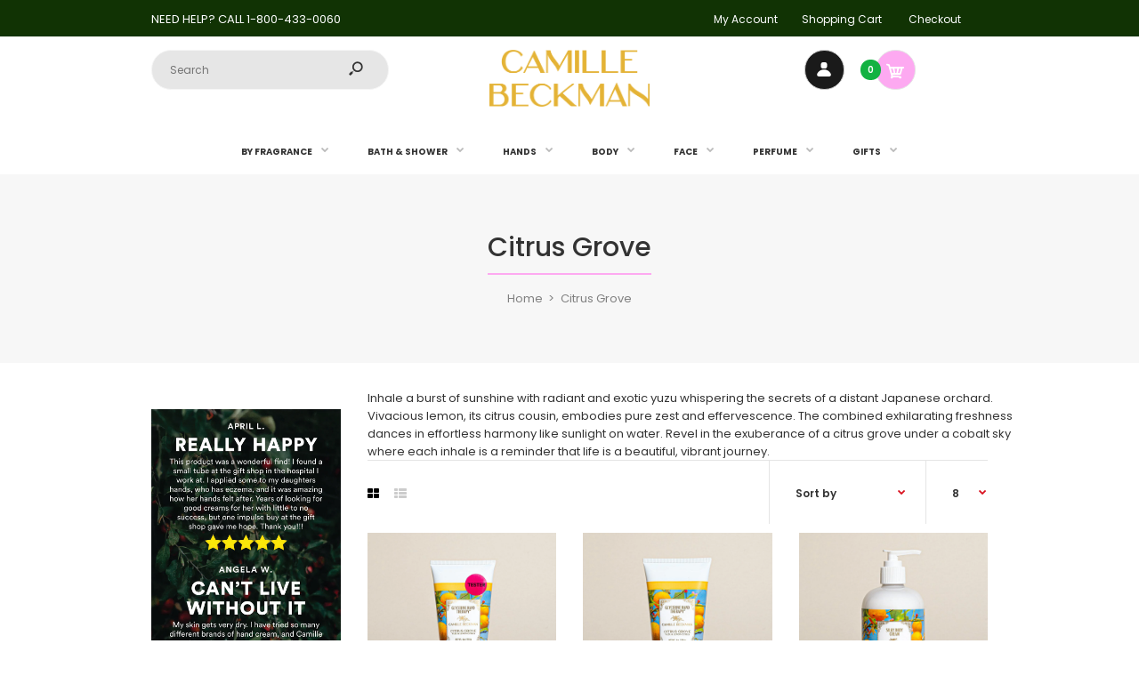

--- FILE ---
content_type: text/html; charset=utf-8
request_url: https://wholesale.camillebeckman.com/collections/citrus-grove
body_size: 27864
content:
<!DOCTYPE html>
<!--[if IE 7]><html lang="en" class="ie7 responsive"><![endif]-->
<!--[if IE 8]><html lang="en" class="ie8 responsive"><![endif]-->
<!--[if IE 9]><html lang="en" class="ie9 responsive"><![endif]-->
<!--[if !IE]><!--><html lang="en" class="responsive"><!--<![endif]-->
<head>
  <meta charset="utf-8" />
  <!--[if IE]><meta http-equiv='X-UA-Compatible' content='IE=edge,chrome=1' /><![endif]--><meta name="viewport" content="width=device-width, initial-scale=1, minimum-scale=1, maximum-scale=1" /><link rel="canonical" href="https://wholesale.camillebeckman.com/collections/citrus-grove" /><link rel="shortcut icon" href="//wholesale.camillebeckman.com/cdn/shop/t/26/assets/favicon.png?v=173707334224660972321701388319" type="image/x-icon" /><link rel="apple-touch-icon-precomposed" href="//wholesale.camillebeckman.com/cdn/shop/t/26/assets/iphone_icon.png?v=168700056588925397011701388319" /><link rel="apple-touch-icon-precomposed" sizes="114x114" href="//wholesale.camillebeckman.com/cdn/shop/t/26/assets/iphone_icon_retina.png?v=11474943707258258931701388319" /><link rel="apple-touch-icon-precomposed" sizes="72x72" href="//wholesale.camillebeckman.com/cdn/shop/t/26/assets/ipad_icon.png?v=168887032764186948551701388319" /><link rel="apple-touch-icon-precomposed" sizes="144x144" href="//wholesale.camillebeckman.com/cdn/shop/t/26/assets/ipad_icon_retina.png?v=80962370682284037781701388319" /><meta name="description" content="Inhale a burst of sunshine with radiant and exotic yuzu whispering the secrets of a distant Japanese orchard. Vivacious lemon, its citrus cousin, embodies pure zest and effervescence. The combined exhilarating freshness dances in effortless harmony like sunlight on water. Revel in the exuberance of a citrus grove under" /><title>Citrus Grove | Camille Beckman Wholesale</title>
<link href="//fonts.googleapis.com/css?family=Caveat:300italic,400italic,500italic,600italic,700italic,800italic,100,200,300,400,500,600,700,800&subset=cyrillic-ext,greek-ext,latin,latin-ext,cyrillic,greek,vietnamese" rel='stylesheet' type='text/css' /><link href="//fonts.googleapis.com/css?family=Poppins:300italic,400italic,500italic,600italic,700italic,800italic,100,200,300,400,500,600,700,800&subset=cyrillic-ext,greek-ext,latin,latin-ext,cyrillic,greek,vietnamese" rel='stylesheet' type='text/css' />
<!-- /snippets/social-meta-tags.liquid -->
<meta property="og:site_name" content="Camille Beckman Wholesale">
<meta property="og:url" content="https://wholesale.camillebeckman.com/collections/citrus-grove">
<meta property="og:title" content="Citrus Grove">
<meta property="og:type" content="website">
<meta property="og:description" content="Inhale a burst of sunshine with radiant and exotic yuzu whispering the secrets of a distant Japanese orchard. Vivacious lemon, its citrus cousin, embodies pure zest and effervescence. The combined exhilarating freshness dances in effortless harmony like sunlight on water. Revel in the exuberance of a citrus grove under">


<meta name="twitter:site" content="@">
<meta name="twitter:card" content="summary_large_image">
<meta name="twitter:title" content="Citrus Grove">
<meta name="twitter:description" content="Inhale a burst of sunshine with radiant and exotic yuzu whispering the secrets of a distant Japanese orchard. Vivacious lemon, its citrus cousin, embodies pure zest and effervescence. The combined exhilarating freshness dances in effortless harmony like sunlight on water. Revel in the exuberance of a citrus grove under">
<link href="//wholesale.camillebeckman.com/cdn/shop/t/26/assets/rt.vendors.scss.css?v=131564641448265923041767390818" rel="stylesheet" type="text/css" media="all" /><link href="//wholesale.camillebeckman.com/cdn/shop/t/26/assets/rt.application.scss.css?v=157624454047789839541701388484" rel="stylesheet" type="text/css" media="all" /><link href="//wholesale.camillebeckman.com/cdn/shop/t/26/assets/rt.custom.scss.css?v=25114593713087617651701388484" rel="stylesheet" type="text/css" media="all" /><link href="//wholesale.camillebeckman.com/cdn/shop/t/26/assets/custom_code.scss.css?v=106399890905438531861701388319" rel="stylesheet" type="text/css" media="all" /><script>
window.sidebar=!1,
window.template="collection",
window.rtl=!1,
window.popup_mailchimp_expire=0,
window.popup_mailchimp_period=0,
window.popup_mailchimp_delay=200,
window.popup_mailchimp_close=0,
window.products={},window.product_image_zoom=0,
window.asset_url="//wholesale.camillebeckman.com/cdn/shop/t/26/assets/?v=1511",
window.swatch_color=false,
window.swatch_size=false,
window.shopping_cart_type="ajax_popup",
window.contact_map_address="110-3575 Saint-Laurent Blvd. Montréal, QC, Canada  H2X 2T7",
window.money_format="${{amount}}",
window.show_multiple_currencies=false,window.all_results_text="See all results",
window.megamenu_active=!1,
window.megamenu_hover=!1,
window.megamenu_responsive=!1,
window.megamenu_responsive_design="yes",
window.fixed_header="",
window.compare="",
window.pitem_row="2",
window.swatch_color="",
window.swatch_size="",
window.swatch_color_advanced="";
window.hn_use = false;
window.hn_once = false;
window.social_instagram = false;
var theme = {
  apps: {
    details: "Details",
    buyNow: "Buy now",
  },
  strings: {
    addToCart: "Add to cart",
    soldOut: "Out of stock",
    unavailable: "Unavailable",
    inStock: "In stock",
    available: "Available: ",
    outStock: "Out of stock",
    sale: "Sale",
    btn_select_options: "Select options",
    btn_add_to_cart: "Add to cart"
  },
  settings: {
    moneyFormat:"${{amount}}",
  },
  inventory: false,
  sale_percentages: null,
  asset_url: "\/\/wholesale.camillebeckman.com\/cdn\/shop\/t\/26\/assets\/?v=1511"
}
 
</script>
<script src="//wholesale.camillebeckman.com/cdn/shop/t/26/assets/jquery-2.1.4.min.js?v=3135571069599077391701388319" defer="defer"></script><link rel="stylesheet" type="text/css" href="https://storage.googleapis.com/revolutionslider/revolution/fonts/pe-icon-7-stroke/css/pe-icon-7-stroke.css"><link rel="stylesheet" type="text/css" href="https://storage.googleapis.com/revolutionslider/revolution/css/settings.css"><link rel="stylesheet" type="text/css" href="https://storage.googleapis.com/revolutionslider/revolution/css/navigation.css"><link rel="stylesheet" type="text/css" href="https://storage.googleapis.com/revolutionslider/revolution/css/layers.css"><script src="https://storage.googleapis.com/revolutionslider/revolution/js/jquery.themepunch.tools.min.js" defer="defer"></script><script src="https://storage.googleapis.com/revolutionslider/revolution/js/jquery.themepunch.revolution.min.js" defer="defer"></script><script type="text/javascript">
  var weketingShop = {
    shop:"camille-beckman-wholesale.myshopify.com",
    moneyFormat:"${{amount}}",};
</script><script>window.performance && window.performance.mark && window.performance.mark('shopify.content_for_header.start');</script><meta id="shopify-digital-wallet" name="shopify-digital-wallet" content="/12504895/digital_wallets/dialog">
<link rel="alternate" type="application/atom+xml" title="Feed" href="/collections/citrus-grove.atom" />
<link rel="alternate" type="application/json+oembed" href="https://wholesale.camillebeckman.com/collections/citrus-grove.oembed">
<script async="async" src="/checkouts/internal/preloads.js?locale=en-US"></script>
<script id="shopify-features" type="application/json">{"accessToken":"8dce5184cc6b3670d70e63a77eb85cb1","betas":["rich-media-storefront-analytics"],"domain":"wholesale.camillebeckman.com","predictiveSearch":true,"shopId":12504895,"locale":"en"}</script>
<script>var Shopify = Shopify || {};
Shopify.shop = "camille-beckman-wholesale.myshopify.com";
Shopify.locale = "en";
Shopify.currency = {"active":"USD","rate":"1.0"};
Shopify.country = "US";
Shopify.theme = {"name":"Dec FOTM 2023 Winter Rose","id":124140552301,"schema_name":"Fastor","schema_version":"4.4","theme_store_id":null,"role":"main"};
Shopify.theme.handle = "null";
Shopify.theme.style = {"id":null,"handle":null};
Shopify.cdnHost = "wholesale.camillebeckman.com/cdn";
Shopify.routes = Shopify.routes || {};
Shopify.routes.root = "/";</script>
<script type="module">!function(o){(o.Shopify=o.Shopify||{}).modules=!0}(window);</script>
<script>!function(o){function n(){var o=[];function n(){o.push(Array.prototype.slice.apply(arguments))}return n.q=o,n}var t=o.Shopify=o.Shopify||{};t.loadFeatures=n(),t.autoloadFeatures=n()}(window);</script>
<script id="shop-js-analytics" type="application/json">{"pageType":"collection"}</script>
<script defer="defer" async type="module" src="//wholesale.camillebeckman.com/cdn/shopifycloud/shop-js/modules/v2/client.init-shop-cart-sync_BApSsMSl.en.esm.js"></script>
<script defer="defer" async type="module" src="//wholesale.camillebeckman.com/cdn/shopifycloud/shop-js/modules/v2/chunk.common_CBoos6YZ.esm.js"></script>
<script type="module">
  await import("//wholesale.camillebeckman.com/cdn/shopifycloud/shop-js/modules/v2/client.init-shop-cart-sync_BApSsMSl.en.esm.js");
await import("//wholesale.camillebeckman.com/cdn/shopifycloud/shop-js/modules/v2/chunk.common_CBoos6YZ.esm.js");

  window.Shopify.SignInWithShop?.initShopCartSync?.({"fedCMEnabled":true,"windoidEnabled":true});

</script>
<script>(function() {
  var isLoaded = false;
  function asyncLoad() {
    if (isLoaded) return;
    isLoaded = true;
    var urls = ["https:\/\/cdn1.stamped.io\/files\/widget.min.js?shop=camille-beckman-wholesale.myshopify.com"];
    for (var i = 0; i < urls.length; i++) {
      var s = document.createElement('script');
      s.type = 'text/javascript';
      s.async = true;
      s.src = urls[i];
      var x = document.getElementsByTagName('script')[0];
      x.parentNode.insertBefore(s, x);
    }
  };
  if(window.attachEvent) {
    window.attachEvent('onload', asyncLoad);
  } else {
    window.addEventListener('load', asyncLoad, false);
  }
})();</script>
<script id="__st">var __st={"a":12504895,"offset":-25200,"reqid":"b39aa28e-6718-40b4-bab6-66b08c1f0631-1768906264","pageurl":"wholesale.camillebeckman.com\/collections\/citrus-grove","u":"e9dc314be7a5","p":"collection","rtyp":"collection","rid":277920022637};</script>
<script>window.ShopifyPaypalV4VisibilityTracking = true;</script>
<script id="captcha-bootstrap">!function(){'use strict';const t='contact',e='account',n='new_comment',o=[[t,t],['blogs',n],['comments',n],[t,'customer']],c=[[e,'customer_login'],[e,'guest_login'],[e,'recover_customer_password'],[e,'create_customer']],r=t=>t.map((([t,e])=>`form[action*='/${t}']:not([data-nocaptcha='true']) input[name='form_type'][value='${e}']`)).join(','),a=t=>()=>t?[...document.querySelectorAll(t)].map((t=>t.form)):[];function s(){const t=[...o],e=r(t);return a(e)}const i='password',u='form_key',d=['recaptcha-v3-token','g-recaptcha-response','h-captcha-response',i],f=()=>{try{return window.sessionStorage}catch{return}},m='__shopify_v',_=t=>t.elements[u];function p(t,e,n=!1){try{const o=window.sessionStorage,c=JSON.parse(o.getItem(e)),{data:r}=function(t){const{data:e,action:n}=t;return t[m]||n?{data:e,action:n}:{data:t,action:n}}(c);for(const[e,n]of Object.entries(r))t.elements[e]&&(t.elements[e].value=n);n&&o.removeItem(e)}catch(o){console.error('form repopulation failed',{error:o})}}const l='form_type',E='cptcha';function T(t){t.dataset[E]=!0}const w=window,h=w.document,L='Shopify',v='ce_forms',y='captcha';let A=!1;((t,e)=>{const n=(g='f06e6c50-85a8-45c8-87d0-21a2b65856fe',I='https://cdn.shopify.com/shopifycloud/storefront-forms-hcaptcha/ce_storefront_forms_captcha_hcaptcha.v1.5.2.iife.js',D={infoText:'Protected by hCaptcha',privacyText:'Privacy',termsText:'Terms'},(t,e,n)=>{const o=w[L][v],c=o.bindForm;if(c)return c(t,g,e,D).then(n);var r;o.q.push([[t,g,e,D],n]),r=I,A||(h.body.append(Object.assign(h.createElement('script'),{id:'captcha-provider',async:!0,src:r})),A=!0)});var g,I,D;w[L]=w[L]||{},w[L][v]=w[L][v]||{},w[L][v].q=[],w[L][y]=w[L][y]||{},w[L][y].protect=function(t,e){n(t,void 0,e),T(t)},Object.freeze(w[L][y]),function(t,e,n,w,h,L){const[v,y,A,g]=function(t,e,n){const i=e?o:[],u=t?c:[],d=[...i,...u],f=r(d),m=r(i),_=r(d.filter((([t,e])=>n.includes(e))));return[a(f),a(m),a(_),s()]}(w,h,L),I=t=>{const e=t.target;return e instanceof HTMLFormElement?e:e&&e.form},D=t=>v().includes(t);t.addEventListener('submit',(t=>{const e=I(t);if(!e)return;const n=D(e)&&!e.dataset.hcaptchaBound&&!e.dataset.recaptchaBound,o=_(e),c=g().includes(e)&&(!o||!o.value);(n||c)&&t.preventDefault(),c&&!n&&(function(t){try{if(!f())return;!function(t){const e=f();if(!e)return;const n=_(t);if(!n)return;const o=n.value;o&&e.removeItem(o)}(t);const e=Array.from(Array(32),(()=>Math.random().toString(36)[2])).join('');!function(t,e){_(t)||t.append(Object.assign(document.createElement('input'),{type:'hidden',name:u})),t.elements[u].value=e}(t,e),function(t,e){const n=f();if(!n)return;const o=[...t.querySelectorAll(`input[type='${i}']`)].map((({name:t})=>t)),c=[...d,...o],r={};for(const[a,s]of new FormData(t).entries())c.includes(a)||(r[a]=s);n.setItem(e,JSON.stringify({[m]:1,action:t.action,data:r}))}(t,e)}catch(e){console.error('failed to persist form',e)}}(e),e.submit())}));const S=(t,e)=>{t&&!t.dataset[E]&&(n(t,e.some((e=>e===t))),T(t))};for(const o of['focusin','change'])t.addEventListener(o,(t=>{const e=I(t);D(e)&&S(e,y())}));const B=e.get('form_key'),M=e.get(l),P=B&&M;t.addEventListener('DOMContentLoaded',(()=>{const t=y();if(P)for(const e of t)e.elements[l].value===M&&p(e,B);[...new Set([...A(),...v().filter((t=>'true'===t.dataset.shopifyCaptcha))])].forEach((e=>S(e,t)))}))}(h,new URLSearchParams(w.location.search),n,t,e,['guest_login'])})(!0,!0)}();</script>
<script integrity="sha256-4kQ18oKyAcykRKYeNunJcIwy7WH5gtpwJnB7kiuLZ1E=" data-source-attribution="shopify.loadfeatures" defer="defer" src="//wholesale.camillebeckman.com/cdn/shopifycloud/storefront/assets/storefront/load_feature-a0a9edcb.js" crossorigin="anonymous"></script>
<script data-source-attribution="shopify.dynamic_checkout.dynamic.init">var Shopify=Shopify||{};Shopify.PaymentButton=Shopify.PaymentButton||{isStorefrontPortableWallets:!0,init:function(){window.Shopify.PaymentButton.init=function(){};var t=document.createElement("script");t.src="https://wholesale.camillebeckman.com/cdn/shopifycloud/portable-wallets/latest/portable-wallets.en.js",t.type="module",document.head.appendChild(t)}};
</script>
<script data-source-attribution="shopify.dynamic_checkout.buyer_consent">
  function portableWalletsHideBuyerConsent(e){var t=document.getElementById("shopify-buyer-consent"),n=document.getElementById("shopify-subscription-policy-button");t&&n&&(t.classList.add("hidden"),t.setAttribute("aria-hidden","true"),n.removeEventListener("click",e))}function portableWalletsShowBuyerConsent(e){var t=document.getElementById("shopify-buyer-consent"),n=document.getElementById("shopify-subscription-policy-button");t&&n&&(t.classList.remove("hidden"),t.removeAttribute("aria-hidden"),n.addEventListener("click",e))}window.Shopify?.PaymentButton&&(window.Shopify.PaymentButton.hideBuyerConsent=portableWalletsHideBuyerConsent,window.Shopify.PaymentButton.showBuyerConsent=portableWalletsShowBuyerConsent);
</script>
<script data-source-attribution="shopify.dynamic_checkout.cart.bootstrap">document.addEventListener("DOMContentLoaded",(function(){function t(){return document.querySelector("shopify-accelerated-checkout-cart, shopify-accelerated-checkout")}if(t())Shopify.PaymentButton.init();else{new MutationObserver((function(e,n){t()&&(Shopify.PaymentButton.init(),n.disconnect())})).observe(document.body,{childList:!0,subtree:!0})}}));
</script>

<script>window.performance && window.performance.mark && window.performance.mark('shopify.content_for_header.end');</script>
  <script type="text/javascript">
  var weketingShop = {
    shop:"camille-beckman-wholesale.myshopify.com",
    moneyFormat:"${{amount}}",};
</script>

<!-- BEGIN app block: shopify://apps/minmaxify-order-limits/blocks/app-embed-block/3acfba32-89f3-4377-ae20-cbb9abc48475 --><script type="text/javascript" src="https://limits.minmaxify.com/camille-beckman-wholesale.myshopify.com?v=72&r=20220811193940"></script>

<!-- END app block --><link href="https://monorail-edge.shopifysvc.com" rel="dns-prefetch">
<script>(function(){if ("sendBeacon" in navigator && "performance" in window) {try {var session_token_from_headers = performance.getEntriesByType('navigation')[0].serverTiming.find(x => x.name == '_s').description;} catch {var session_token_from_headers = undefined;}var session_cookie_matches = document.cookie.match(/_shopify_s=([^;]*)/);var session_token_from_cookie = session_cookie_matches && session_cookie_matches.length === 2 ? session_cookie_matches[1] : "";var session_token = session_token_from_headers || session_token_from_cookie || "";function handle_abandonment_event(e) {var entries = performance.getEntries().filter(function(entry) {return /monorail-edge.shopifysvc.com/.test(entry.name);});if (!window.abandonment_tracked && entries.length === 0) {window.abandonment_tracked = true;var currentMs = Date.now();var navigation_start = performance.timing.navigationStart;var payload = {shop_id: 12504895,url: window.location.href,navigation_start,duration: currentMs - navigation_start,session_token,page_type: "collection"};window.navigator.sendBeacon("https://monorail-edge.shopifysvc.com/v1/produce", JSON.stringify({schema_id: "online_store_buyer_site_abandonment/1.1",payload: payload,metadata: {event_created_at_ms: currentMs,event_sent_at_ms: currentMs}}));}}window.addEventListener('pagehide', handle_abandonment_event);}}());</script>
<script id="web-pixels-manager-setup">(function e(e,d,r,n,o){if(void 0===o&&(o={}),!Boolean(null===(a=null===(i=window.Shopify)||void 0===i?void 0:i.analytics)||void 0===a?void 0:a.replayQueue)){var i,a;window.Shopify=window.Shopify||{};var t=window.Shopify;t.analytics=t.analytics||{};var s=t.analytics;s.replayQueue=[],s.publish=function(e,d,r){return s.replayQueue.push([e,d,r]),!0};try{self.performance.mark("wpm:start")}catch(e){}var l=function(){var e={modern:/Edge?\/(1{2}[4-9]|1[2-9]\d|[2-9]\d{2}|\d{4,})\.\d+(\.\d+|)|Firefox\/(1{2}[4-9]|1[2-9]\d|[2-9]\d{2}|\d{4,})\.\d+(\.\d+|)|Chrom(ium|e)\/(9{2}|\d{3,})\.\d+(\.\d+|)|(Maci|X1{2}).+ Version\/(15\.\d+|(1[6-9]|[2-9]\d|\d{3,})\.\d+)([,.]\d+|)( \(\w+\)|)( Mobile\/\w+|) Safari\/|Chrome.+OPR\/(9{2}|\d{3,})\.\d+\.\d+|(CPU[ +]OS|iPhone[ +]OS|CPU[ +]iPhone|CPU IPhone OS|CPU iPad OS)[ +]+(15[._]\d+|(1[6-9]|[2-9]\d|\d{3,})[._]\d+)([._]\d+|)|Android:?[ /-](13[3-9]|1[4-9]\d|[2-9]\d{2}|\d{4,})(\.\d+|)(\.\d+|)|Android.+Firefox\/(13[5-9]|1[4-9]\d|[2-9]\d{2}|\d{4,})\.\d+(\.\d+|)|Android.+Chrom(ium|e)\/(13[3-9]|1[4-9]\d|[2-9]\d{2}|\d{4,})\.\d+(\.\d+|)|SamsungBrowser\/([2-9]\d|\d{3,})\.\d+/,legacy:/Edge?\/(1[6-9]|[2-9]\d|\d{3,})\.\d+(\.\d+|)|Firefox\/(5[4-9]|[6-9]\d|\d{3,})\.\d+(\.\d+|)|Chrom(ium|e)\/(5[1-9]|[6-9]\d|\d{3,})\.\d+(\.\d+|)([\d.]+$|.*Safari\/(?![\d.]+ Edge\/[\d.]+$))|(Maci|X1{2}).+ Version\/(10\.\d+|(1[1-9]|[2-9]\d|\d{3,})\.\d+)([,.]\d+|)( \(\w+\)|)( Mobile\/\w+|) Safari\/|Chrome.+OPR\/(3[89]|[4-9]\d|\d{3,})\.\d+\.\d+|(CPU[ +]OS|iPhone[ +]OS|CPU[ +]iPhone|CPU IPhone OS|CPU iPad OS)[ +]+(10[._]\d+|(1[1-9]|[2-9]\d|\d{3,})[._]\d+)([._]\d+|)|Android:?[ /-](13[3-9]|1[4-9]\d|[2-9]\d{2}|\d{4,})(\.\d+|)(\.\d+|)|Mobile Safari.+OPR\/([89]\d|\d{3,})\.\d+\.\d+|Android.+Firefox\/(13[5-9]|1[4-9]\d|[2-9]\d{2}|\d{4,})\.\d+(\.\d+|)|Android.+Chrom(ium|e)\/(13[3-9]|1[4-9]\d|[2-9]\d{2}|\d{4,})\.\d+(\.\d+|)|Android.+(UC? ?Browser|UCWEB|U3)[ /]?(15\.([5-9]|\d{2,})|(1[6-9]|[2-9]\d|\d{3,})\.\d+)\.\d+|SamsungBrowser\/(5\.\d+|([6-9]|\d{2,})\.\d+)|Android.+MQ{2}Browser\/(14(\.(9|\d{2,})|)|(1[5-9]|[2-9]\d|\d{3,})(\.\d+|))(\.\d+|)|K[Aa][Ii]OS\/(3\.\d+|([4-9]|\d{2,})\.\d+)(\.\d+|)/},d=e.modern,r=e.legacy,n=navigator.userAgent;return n.match(d)?"modern":n.match(r)?"legacy":"unknown"}(),u="modern"===l?"modern":"legacy",c=(null!=n?n:{modern:"",legacy:""})[u],f=function(e){return[e.baseUrl,"/wpm","/b",e.hashVersion,"modern"===e.buildTarget?"m":"l",".js"].join("")}({baseUrl:d,hashVersion:r,buildTarget:u}),m=function(e){var d=e.version,r=e.bundleTarget,n=e.surface,o=e.pageUrl,i=e.monorailEndpoint;return{emit:function(e){var a=e.status,t=e.errorMsg,s=(new Date).getTime(),l=JSON.stringify({metadata:{event_sent_at_ms:s},events:[{schema_id:"web_pixels_manager_load/3.1",payload:{version:d,bundle_target:r,page_url:o,status:a,surface:n,error_msg:t},metadata:{event_created_at_ms:s}}]});if(!i)return console&&console.warn&&console.warn("[Web Pixels Manager] No Monorail endpoint provided, skipping logging."),!1;try{return self.navigator.sendBeacon.bind(self.navigator)(i,l)}catch(e){}var u=new XMLHttpRequest;try{return u.open("POST",i,!0),u.setRequestHeader("Content-Type","text/plain"),u.send(l),!0}catch(e){return console&&console.warn&&console.warn("[Web Pixels Manager] Got an unhandled error while logging to Monorail."),!1}}}}({version:r,bundleTarget:l,surface:e.surface,pageUrl:self.location.href,monorailEndpoint:e.monorailEndpoint});try{o.browserTarget=l,function(e){var d=e.src,r=e.async,n=void 0===r||r,o=e.onload,i=e.onerror,a=e.sri,t=e.scriptDataAttributes,s=void 0===t?{}:t,l=document.createElement("script"),u=document.querySelector("head"),c=document.querySelector("body");if(l.async=n,l.src=d,a&&(l.integrity=a,l.crossOrigin="anonymous"),s)for(var f in s)if(Object.prototype.hasOwnProperty.call(s,f))try{l.dataset[f]=s[f]}catch(e){}if(o&&l.addEventListener("load",o),i&&l.addEventListener("error",i),u)u.appendChild(l);else{if(!c)throw new Error("Did not find a head or body element to append the script");c.appendChild(l)}}({src:f,async:!0,onload:function(){if(!function(){var e,d;return Boolean(null===(d=null===(e=window.Shopify)||void 0===e?void 0:e.analytics)||void 0===d?void 0:d.initialized)}()){var d=window.webPixelsManager.init(e)||void 0;if(d){var r=window.Shopify.analytics;r.replayQueue.forEach((function(e){var r=e[0],n=e[1],o=e[2];d.publishCustomEvent(r,n,o)})),r.replayQueue=[],r.publish=d.publishCustomEvent,r.visitor=d.visitor,r.initialized=!0}}},onerror:function(){return m.emit({status:"failed",errorMsg:"".concat(f," has failed to load")})},sri:function(e){var d=/^sha384-[A-Za-z0-9+/=]+$/;return"string"==typeof e&&d.test(e)}(c)?c:"",scriptDataAttributes:o}),m.emit({status:"loading"})}catch(e){m.emit({status:"failed",errorMsg:(null==e?void 0:e.message)||"Unknown error"})}}})({shopId: 12504895,storefrontBaseUrl: "https://wholesale.camillebeckman.com",extensionsBaseUrl: "https://extensions.shopifycdn.com/cdn/shopifycloud/web-pixels-manager",monorailEndpoint: "https://monorail-edge.shopifysvc.com/unstable/produce_batch",surface: "storefront-renderer",enabledBetaFlags: ["2dca8a86"],webPixelsConfigList: [{"id":"59441261","eventPayloadVersion":"v1","runtimeContext":"LAX","scriptVersion":"1","type":"CUSTOM","privacyPurposes":["ANALYTICS"],"name":"Google Analytics tag (migrated)"},{"id":"shopify-app-pixel","configuration":"{}","eventPayloadVersion":"v1","runtimeContext":"STRICT","scriptVersion":"0450","apiClientId":"shopify-pixel","type":"APP","privacyPurposes":["ANALYTICS","MARKETING"]},{"id":"shopify-custom-pixel","eventPayloadVersion":"v1","runtimeContext":"LAX","scriptVersion":"0450","apiClientId":"shopify-pixel","type":"CUSTOM","privacyPurposes":["ANALYTICS","MARKETING"]}],isMerchantRequest: false,initData: {"shop":{"name":"Camille Beckman Wholesale","paymentSettings":{"currencyCode":"USD"},"myshopifyDomain":"camille-beckman-wholesale.myshopify.com","countryCode":"US","storefrontUrl":"https:\/\/wholesale.camillebeckman.com"},"customer":null,"cart":null,"checkout":null,"productVariants":[],"purchasingCompany":null},},"https://wholesale.camillebeckman.com/cdn","fcfee988w5aeb613cpc8e4bc33m6693e112",{"modern":"","legacy":""},{"shopId":"12504895","storefrontBaseUrl":"https:\/\/wholesale.camillebeckman.com","extensionBaseUrl":"https:\/\/extensions.shopifycdn.com\/cdn\/shopifycloud\/web-pixels-manager","surface":"storefront-renderer","enabledBetaFlags":"[\"2dca8a86\"]","isMerchantRequest":"false","hashVersion":"fcfee988w5aeb613cpc8e4bc33m6693e112","publish":"custom","events":"[[\"page_viewed\",{}],[\"collection_viewed\",{\"collection\":{\"id\":\"277920022637\",\"title\":\"Citrus Grove\",\"productVariants\":[{\"price\":{\"amount\":6.5,\"currencyCode\":\"USD\"},\"product\":{\"title\":\"Glycerine Hand Therapy 6oz Citrus Grove (Tester)\",\"vendor\":\"Camille Beckman\",\"id\":\"7086729855085\",\"untranslatedTitle\":\"Glycerine Hand Therapy 6oz Citrus Grove (Tester)\",\"url\":\"\/products\/glycerine-hand-therapy-6oz-citrus-grove-tester\",\"type\":\"Hand Therapy\"},\"id\":\"40731736113261\",\"image\":{\"src\":\"\/\/wholesale.camillebeckman.com\/cdn\/shop\/files\/GlycerineHandTherapy6ozCitrusGroveTester.jpg?v=1695359534\"},\"sku\":\"GH6TCG\",\"title\":\"Default Title\",\"untranslatedTitle\":\"Default Title\"},{\"price\":{\"amount\":60.0,\"currencyCode\":\"USD\"},\"product\":{\"title\":\"Glycerine Hand Therapy 6oz Citrus Grove (6\/case)\",\"vendor\":\"Camille Beckman\",\"id\":\"7086729724013\",\"untranslatedTitle\":\"Glycerine Hand Therapy 6oz Citrus Grove (6\/case)\",\"url\":\"\/products\/glycerine-hand-therapy-6oz-citrus-grove-6-case\",\"type\":\"Hand Therapy\"},\"id\":\"40731736080493\",\"image\":{\"src\":\"\/\/wholesale.camillebeckman.com\/cdn\/shop\/files\/GlycerineHandTherapy6ozCitrusGrove.jpg?v=1695359532\"},\"sku\":\"GH6CG\",\"title\":\"Default Title\",\"untranslatedTitle\":\"Default Title\"},{\"price\":{\"amount\":60.0,\"currencyCode\":\"USD\"},\"product\":{\"title\":\"Silky Body Cream 13oz Citrus Grove (6\/case)\",\"vendor\":\"Camille Beckman\",\"id\":\"7086730248301\",\"untranslatedTitle\":\"Silky Body Cream 13oz Citrus Grove (6\/case)\",\"url\":\"\/products\/silky-body-cream-13oz-citrus-grove-6-case\",\"type\":\"Body Cream\"},\"id\":\"40731736408173\",\"image\":{\"src\":\"\/\/wholesale.camillebeckman.com\/cdn\/shop\/files\/SilkyBodyCream13ozCitrusGrove.jpg?v=1695359525\"},\"sku\":\"SB13CG\",\"title\":\"Default Title\",\"untranslatedTitle\":\"Default Title\"},{\"price\":{\"amount\":7.0,\"currencyCode\":\"USD\"},\"product\":{\"title\":\"Silky Body Cream 13oz Citrus Grove (Tester)\",\"vendor\":\"Camille Beckman\",\"id\":\"7086730084461\",\"untranslatedTitle\":\"Silky Body Cream 13oz Citrus Grove (Tester)\",\"url\":\"\/products\/silky-body-cream-13oz-citrus-grove-tester\",\"type\":\"Body Cream\"},\"id\":\"40731736309869\",\"image\":{\"src\":\"\/\/wholesale.camillebeckman.com\/cdn\/shop\/files\/SilkyBodyCream13ozCitrusGroveTester.jpg?v=1695359520\"},\"sku\":\"SB13TCG\",\"title\":\"Default Title\",\"untranslatedTitle\":\"Default Title\"},{\"price\":{\"amount\":51.0,\"currencyCode\":\"USD\"},\"product\":{\"title\":\"Hand and Shower Cleansing Gel 13oz Citrus Grove (6\/case)\",\"vendor\":\"Camille Beckman\",\"id\":\"7087585034349\",\"untranslatedTitle\":\"Hand and Shower Cleansing Gel 13oz Citrus Grove (6\/case)\",\"url\":\"\/products\/hand-and-shower-cleansing-gel-13oz-citrus-grove-6-case\",\"type\":\"Pump Soap\"},\"id\":\"40732577333357\",\"image\":{\"src\":\"\/\/wholesale.camillebeckman.com\/cdn\/shop\/files\/HandandShowerCleansingGel13ozCitrusGrove.jpg?v=1695359522\"},\"sku\":\"HS13CG\",\"title\":\"Default Title\",\"untranslatedTitle\":\"Default Title\"},{\"price\":{\"amount\":78.0,\"currencyCode\":\"USD\"},\"product\":{\"title\":\"GLYCERINE HAND THERAPY™ 8oz Citrus Grove (6\/Case)\",\"vendor\":\"Camille Beckman Wholesale\",\"id\":\"7635023495277\",\"untranslatedTitle\":\"GLYCERINE HAND THERAPY™ 8oz Citrus Grove (6\/Case)\",\"url\":\"\/products\/glycerine-hand-therapy-8oz-citrus-grove-6-case\",\"type\":\"Hand Therapy\"},\"id\":\"42330824015981\",\"image\":{\"src\":\"\/\/wholesale.camillebeckman.com\/cdn\/shop\/files\/FullSizeRender_46acf007-f2ba-4ce4-97d6-bf37b6a4e8ed.jpg?v=1744153005\"},\"sku\":\"GH8BL\",\"title\":\"Default Title\",\"untranslatedTitle\":\"Default Title\"},{\"price\":{\"amount\":88.0,\"currencyCode\":\"USD\"},\"product\":{\"title\":\"Hand \u0026 Body Gift Set Citrus Grove (4\/case)\",\"vendor\":\"Camille Beckman\",\"id\":\"7086733951085\",\"untranslatedTitle\":\"Hand \u0026 Body Gift Set Citrus Grove (4\/case)\",\"url\":\"\/products\/hand-and-body-duet-citrus-grove-4-case\",\"type\":\"Gift Set\"},\"id\":\"40731744043117\",\"image\":{\"src\":\"\/\/wholesale.camillebeckman.com\/cdn\/shop\/files\/HandandBodyGiftSetCitrusGrove.jpg?v=1695359528\"},\"sku\":\"GIHBCG\",\"title\":\"Default Title\",\"untranslatedTitle\":\"Default Title\"},{\"price\":{\"amount\":51.0,\"currencyCode\":\"USD\"},\"product\":{\"title\":\"Perfumed Body Powder 4oz Citrus Grove (6\/case)\",\"vendor\":\"Camille Beckman Wholesale\",\"id\":\"7927692787821\",\"untranslatedTitle\":\"Perfumed Body Powder 4oz Citrus Grove (6\/case)\",\"url\":\"\/products\/perfumed-body-powder-4oz-citrus-grove-6-case\",\"type\":\"\"},\"id\":\"43793297670253\",\"image\":{\"src\":\"\/\/wholesale.camillebeckman.com\/cdn\/shop\/files\/CITRUS_GROVE_POWDER_430x_58ed7971-fee8-4bd6-a977-b8f87492d98d.webp?v=1765921421\"},\"sku\":\"PO4CG\",\"title\":\"Default Title\",\"untranslatedTitle\":\"Default Title\"},{\"price\":{\"amount\":60.0,\"currencyCode\":\"USD\"},\"product\":{\"title\":\"Glycerine Hand Therapy 1.35oz Citrus Grove (12\/case)\",\"vendor\":\"Camille Beckman\",\"id\":\"7635022512237\",\"untranslatedTitle\":\"Glycerine Hand Therapy 1.35oz Citrus Grove (12\/case)\",\"url\":\"\/products\/glycerine-hand-therapy-1-35oz-citrus-grove-12-case\",\"type\":\"Hand Therapy\"},\"id\":\"42330821197933\",\"image\":{\"src\":\"\/\/wholesale.camillebeckman.com\/cdn\/shop\/files\/FullSizeRender_473eef2d-db4a-49a1-a945-0da6184c8709.jpg?v=1744153011\"},\"sku\":\"GH2WL\",\"title\":\"Default Title\",\"untranslatedTitle\":\"Default Title\"}]}}]]"});</script><script>
  window.ShopifyAnalytics = window.ShopifyAnalytics || {};
  window.ShopifyAnalytics.meta = window.ShopifyAnalytics.meta || {};
  window.ShopifyAnalytics.meta.currency = 'USD';
  var meta = {"products":[{"id":7086729855085,"gid":"gid:\/\/shopify\/Product\/7086729855085","vendor":"Camille Beckman","type":"Hand Therapy","handle":"glycerine-hand-therapy-6oz-citrus-grove-tester","variants":[{"id":40731736113261,"price":650,"name":"Glycerine Hand Therapy 6oz Citrus Grove (Tester)","public_title":null,"sku":"GH6TCG"}],"remote":false},{"id":7086729724013,"gid":"gid:\/\/shopify\/Product\/7086729724013","vendor":"Camille Beckman","type":"Hand Therapy","handle":"glycerine-hand-therapy-6oz-citrus-grove-6-case","variants":[{"id":40731736080493,"price":6000,"name":"Glycerine Hand Therapy 6oz Citrus Grove (6\/case)","public_title":null,"sku":"GH6CG"}],"remote":false},{"id":7086730248301,"gid":"gid:\/\/shopify\/Product\/7086730248301","vendor":"Camille Beckman","type":"Body Cream","handle":"silky-body-cream-13oz-citrus-grove-6-case","variants":[{"id":40731736408173,"price":6000,"name":"Silky Body Cream 13oz Citrus Grove (6\/case)","public_title":null,"sku":"SB13CG"}],"remote":false},{"id":7086730084461,"gid":"gid:\/\/shopify\/Product\/7086730084461","vendor":"Camille Beckman","type":"Body Cream","handle":"silky-body-cream-13oz-citrus-grove-tester","variants":[{"id":40731736309869,"price":700,"name":"Silky Body Cream 13oz Citrus Grove (Tester)","public_title":null,"sku":"SB13TCG"}],"remote":false},{"id":7087585034349,"gid":"gid:\/\/shopify\/Product\/7087585034349","vendor":"Camille Beckman","type":"Pump Soap","handle":"hand-and-shower-cleansing-gel-13oz-citrus-grove-6-case","variants":[{"id":40732577333357,"price":5100,"name":"Hand and Shower Cleansing Gel 13oz Citrus Grove (6\/case)","public_title":null,"sku":"HS13CG"}],"remote":false},{"id":7635023495277,"gid":"gid:\/\/shopify\/Product\/7635023495277","vendor":"Camille Beckman Wholesale","type":"Hand Therapy","handle":"glycerine-hand-therapy-8oz-citrus-grove-6-case","variants":[{"id":42330824015981,"price":7800,"name":"GLYCERINE HAND THERAPY™ 8oz Citrus Grove (6\/Case)","public_title":null,"sku":"GH8BL"}],"remote":false},{"id":7086733951085,"gid":"gid:\/\/shopify\/Product\/7086733951085","vendor":"Camille Beckman","type":"Gift Set","handle":"hand-and-body-duet-citrus-grove-4-case","variants":[{"id":40731744043117,"price":8800,"name":"Hand \u0026 Body Gift Set Citrus Grove (4\/case)","public_title":null,"sku":"GIHBCG"}],"remote":false},{"id":7927692787821,"gid":"gid:\/\/shopify\/Product\/7927692787821","vendor":"Camille Beckman Wholesale","type":"","handle":"perfumed-body-powder-4oz-citrus-grove-6-case","variants":[{"id":43793297670253,"price":5100,"name":"Perfumed Body Powder 4oz Citrus Grove (6\/case)","public_title":null,"sku":"PO4CG"}],"remote":false},{"id":7635022512237,"gid":"gid:\/\/shopify\/Product\/7635022512237","vendor":"Camille Beckman","type":"Hand Therapy","handle":"glycerine-hand-therapy-1-35oz-citrus-grove-12-case","variants":[{"id":42330821197933,"price":6000,"name":"Glycerine Hand Therapy 1.35oz Citrus Grove (12\/case)","public_title":null,"sku":"GH2WL"}],"remote":false}],"page":{"pageType":"collection","resourceType":"collection","resourceId":277920022637,"requestId":"b39aa28e-6718-40b4-bab6-66b08c1f0631-1768906264"}};
  for (var attr in meta) {
    window.ShopifyAnalytics.meta[attr] = meta[attr];
  }
</script>
<script class="analytics">
  (function () {
    var customDocumentWrite = function(content) {
      var jquery = null;

      if (window.jQuery) {
        jquery = window.jQuery;
      } else if (window.Checkout && window.Checkout.$) {
        jquery = window.Checkout.$;
      }

      if (jquery) {
        jquery('body').append(content);
      }
    };

    var hasLoggedConversion = function(token) {
      if (token) {
        return document.cookie.indexOf('loggedConversion=' + token) !== -1;
      }
      return false;
    }

    var setCookieIfConversion = function(token) {
      if (token) {
        var twoMonthsFromNow = new Date(Date.now());
        twoMonthsFromNow.setMonth(twoMonthsFromNow.getMonth() + 2);

        document.cookie = 'loggedConversion=' + token + '; expires=' + twoMonthsFromNow;
      }
    }

    var trekkie = window.ShopifyAnalytics.lib = window.trekkie = window.trekkie || [];
    if (trekkie.integrations) {
      return;
    }
    trekkie.methods = [
      'identify',
      'page',
      'ready',
      'track',
      'trackForm',
      'trackLink'
    ];
    trekkie.factory = function(method) {
      return function() {
        var args = Array.prototype.slice.call(arguments);
        args.unshift(method);
        trekkie.push(args);
        return trekkie;
      };
    };
    for (var i = 0; i < trekkie.methods.length; i++) {
      var key = trekkie.methods[i];
      trekkie[key] = trekkie.factory(key);
    }
    trekkie.load = function(config) {
      trekkie.config = config || {};
      trekkie.config.initialDocumentCookie = document.cookie;
      var first = document.getElementsByTagName('script')[0];
      var script = document.createElement('script');
      script.type = 'text/javascript';
      script.onerror = function(e) {
        var scriptFallback = document.createElement('script');
        scriptFallback.type = 'text/javascript';
        scriptFallback.onerror = function(error) {
                var Monorail = {
      produce: function produce(monorailDomain, schemaId, payload) {
        var currentMs = new Date().getTime();
        var event = {
          schema_id: schemaId,
          payload: payload,
          metadata: {
            event_created_at_ms: currentMs,
            event_sent_at_ms: currentMs
          }
        };
        return Monorail.sendRequest("https://" + monorailDomain + "/v1/produce", JSON.stringify(event));
      },
      sendRequest: function sendRequest(endpointUrl, payload) {
        // Try the sendBeacon API
        if (window && window.navigator && typeof window.navigator.sendBeacon === 'function' && typeof window.Blob === 'function' && !Monorail.isIos12()) {
          var blobData = new window.Blob([payload], {
            type: 'text/plain'
          });

          if (window.navigator.sendBeacon(endpointUrl, blobData)) {
            return true;
          } // sendBeacon was not successful

        } // XHR beacon

        var xhr = new XMLHttpRequest();

        try {
          xhr.open('POST', endpointUrl);
          xhr.setRequestHeader('Content-Type', 'text/plain');
          xhr.send(payload);
        } catch (e) {
          console.log(e);
        }

        return false;
      },
      isIos12: function isIos12() {
        return window.navigator.userAgent.lastIndexOf('iPhone; CPU iPhone OS 12_') !== -1 || window.navigator.userAgent.lastIndexOf('iPad; CPU OS 12_') !== -1;
      }
    };
    Monorail.produce('monorail-edge.shopifysvc.com',
      'trekkie_storefront_load_errors/1.1',
      {shop_id: 12504895,
      theme_id: 124140552301,
      app_name: "storefront",
      context_url: window.location.href,
      source_url: "//wholesale.camillebeckman.com/cdn/s/trekkie.storefront.cd680fe47e6c39ca5d5df5f0a32d569bc48c0f27.min.js"});

        };
        scriptFallback.async = true;
        scriptFallback.src = '//wholesale.camillebeckman.com/cdn/s/trekkie.storefront.cd680fe47e6c39ca5d5df5f0a32d569bc48c0f27.min.js';
        first.parentNode.insertBefore(scriptFallback, first);
      };
      script.async = true;
      script.src = '//wholesale.camillebeckman.com/cdn/s/trekkie.storefront.cd680fe47e6c39ca5d5df5f0a32d569bc48c0f27.min.js';
      first.parentNode.insertBefore(script, first);
    };
    trekkie.load(
      {"Trekkie":{"appName":"storefront","development":false,"defaultAttributes":{"shopId":12504895,"isMerchantRequest":null,"themeId":124140552301,"themeCityHash":"14189285304670457654","contentLanguage":"en","currency":"USD"},"isServerSideCookieWritingEnabled":true,"monorailRegion":"shop_domain","enabledBetaFlags":["65f19447"]},"Session Attribution":{},"S2S":{"facebookCapiEnabled":false,"source":"trekkie-storefront-renderer","apiClientId":580111}}
    );

    var loaded = false;
    trekkie.ready(function() {
      if (loaded) return;
      loaded = true;

      window.ShopifyAnalytics.lib = window.trekkie;

      var originalDocumentWrite = document.write;
      document.write = customDocumentWrite;
      try { window.ShopifyAnalytics.merchantGoogleAnalytics.call(this); } catch(error) {};
      document.write = originalDocumentWrite;

      window.ShopifyAnalytics.lib.page(null,{"pageType":"collection","resourceType":"collection","resourceId":277920022637,"requestId":"b39aa28e-6718-40b4-bab6-66b08c1f0631-1768906264","shopifyEmitted":true});

      var match = window.location.pathname.match(/checkouts\/(.+)\/(thank_you|post_purchase)/)
      var token = match? match[1]: undefined;
      if (!hasLoggedConversion(token)) {
        setCookieIfConversion(token);
        window.ShopifyAnalytics.lib.track("Viewed Product Category",{"currency":"USD","category":"Collection: citrus-grove","collectionName":"citrus-grove","collectionId":277920022637,"nonInteraction":true},undefined,undefined,{"shopifyEmitted":true});
      }
    });


        var eventsListenerScript = document.createElement('script');
        eventsListenerScript.async = true;
        eventsListenerScript.src = "//wholesale.camillebeckman.com/cdn/shopifycloud/storefront/assets/shop_events_listener-3da45d37.js";
        document.getElementsByTagName('head')[0].appendChild(eventsListenerScript);

})();</script>
  <script>
  if (!window.ga || (window.ga && typeof window.ga !== 'function')) {
    window.ga = function ga() {
      (window.ga.q = window.ga.q || []).push(arguments);
      if (window.Shopify && window.Shopify.analytics && typeof window.Shopify.analytics.publish === 'function') {
        window.Shopify.analytics.publish("ga_stub_called", {}, {sendTo: "google_osp_migration"});
      }
      console.error("Shopify's Google Analytics stub called with:", Array.from(arguments), "\nSee https://help.shopify.com/manual/promoting-marketing/pixels/pixel-migration#google for more information.");
    };
    if (window.Shopify && window.Shopify.analytics && typeof window.Shopify.analytics.publish === 'function') {
      window.Shopify.analytics.publish("ga_stub_initialized", {}, {sendTo: "google_osp_migration"});
    }
  }
</script>
<script
  defer
  src="https://wholesale.camillebeckman.com/cdn/shopifycloud/perf-kit/shopify-perf-kit-3.0.4.min.js"
  data-application="storefront-renderer"
  data-shop-id="12504895"
  data-render-region="gcp-us-central1"
  data-page-type="collection"
  data-theme-instance-id="124140552301"
  data-theme-name="Fastor"
  data-theme-version="4.4"
  data-monorail-region="shop_domain"
  data-resource-timing-sampling-rate="10"
  data-shs="true"
  data-shs-beacon="true"
  data-shs-export-with-fetch="true"
  data-shs-logs-sample-rate="1"
  data-shs-beacon-endpoint="https://wholesale.camillebeckman.com/api/collect"
></script>
</head>

<body class=" deco-frame- deco-effect-  templateCollection dropdown-menu-type-4 megamenu-type-6 no-box-type-7 sale-new-type-2 body-white body-header-type-29 flex-view-3 collection-template- menu-noborder"><div id="global__symbols" style="display: none;">
  <svg xmlns="http://www.w3.org/2000/svg">
    <symbol id="global__symbols-heart"><svg xmlns="http://www.w3.org/2000/svg" viewBox="0 0 30 30"><path d="M19.9,4.1c-1.8,0-3.6,0.7-4.9,1.8c-1.3-1.2-3.1-1.8-4.9-1.8c-3.9,0-7,2.9-7,6.4c0,1.3,0.4,2.6,1.3,3.7c0,0,0.1,0.1,0.1,0.2l9.1,10.7c0.4,0.4,0.9,0.7,1.5,0.7c0.6,0,1.1-0.2,1.5-0.7l9.1-10.7c0.1-0.1,0.1-0.1,0.2-0.2c0.8-1.1,1.2-2.3,1.2-3.7C27,7,23.8,4.1,19.9,4.1z M9.9,8c-1.6,0-2.8,1.1-2.8,2.5c0,0.3-0.2,0.5-0.5,0.5s-0.5-0.2-0.5-0.5C6.1,8.6,7.8,7,9.9,7c0.3,0,0.5,0.2,0.5,0.5S10.1,8,9.9,8z"/></svg></symbol>
    <symbol id="global__symbols-profile"><svg xmlns="http://www.w3.org/2000/svg" viewBox="0 0 30 30"><g><path d="M13.4,13.6h3.2c2,0,3.7-1.7,3.7-3.7V6.7c0-2-1.7-3.7-3.7-3.7h-3.2c-2,0-3.7,1.7-3.7,3.7V10C9.7,12,11.4,13.6,13.4,13.6z"/><path d="M26.5,22.4c-2.2-4.5-6.6-7.2-11.5-7.2c-5,0-9.4,2.8-11.5,7.2c-0.5,1-0.4,2.1,0.2,3.1c0.6,0.9,1.6,1.5,2.7,1.5h17.4c1.1,0,2.1-0.6,2.7-1.5C26.9,24.5,27,23.4,26.5,22.4z"/></g></svg></symbol>
    <symbol id="global__symbols-cart"><svg xmlns="http://www.w3.org/2000/svg" viewBox="0 0 30 30"><g><g><path d="M22.3,20H11.6c-1,0-1.8-0.7-2.1-1.6L7,9.2c0-0.1,0-0.3,0.1-0.4c0.1-0.1,0.2-0.2,0.4-0.2h18.9c0.2,0,0.3,0.1,0.4,0.2c0.1,0.1,0.1,0.3,0.1,0.4l-2.5,9.2C24.2,19.4,23.3,20,22.3,20z"/></g><g><path d="M6.6,7.6l-0.8-3H3.1v-1h3.1c0.2,0,0.4,0.2,0.5,0.4l0.9,3.3L6.6,7.6z"/></g><g><path d="M11.6,26.4c-1.4,0-2.5-1.1-2.5-2.5s1.1-2.5,2.5-2.5c1.4,0,2.5,1.1,2.5,2.5S12.9,26.4,11.6,26.4z"/></g><g><path d="M22.3,26.4c-1.4,0-2.5-1.1-2.5-2.5s1.1-2.5,2.5-2.5c1.4,0,2.5,1.1,2.5,2.5S23.7,26.4,22.3,26.4z"/></g></g></svg></symbol><symbol id="global__symbols-cart-desktop"><svg xmlns="http://www.w3.org/2000/svg" viewBox="0 0 504.256 504.256"><path d="M478.755,125.762l-363.982-0.063L99.517,73.176c-2.274-7.831-8.578-14.018-16.45-16.147L29.673,42.591   c-2.012-0.544-4.081-0.82-6.149-0.82c-10.596,0-19.93,7.15-22.698,17.388c-1.641,6.065-0.82,12.407,2.31,17.856   c3.129,5.449,8.192,9.353,14.258,10.993l40.631,10.987l82.486,297.522c-11.749,5.797-19.367,17.809-19.367,31.184   c0,19.18,15.604,34.783,34.783,34.783c19.179,0,34.784-15.604,34.784-34.783c0-0.453-0.009-0.904-0.026-1.357h167.917   c-0.019,0.453-0.026,0.906-0.026,1.357c0,19.18,15.604,34.783,34.784,34.783c19.18,0,34.783-15.604,34.783-34.783   c0-17.629-13.402-32.408-30.554-34.518c-41.737-6.74-212.073-14.977-212.073-14.977l-5.595-21.894h212.53   c10.866,0,20.526-7.302,23.495-17.754l45.93-161.797h16.88c14.083,0,25.5-11.417,25.5-25.5S492.838,125.762,478.755,125.762z    M208.05,302.168h-39.839c-1.089-0.02-2.688,0.231-3.417-2.332c-0.926-3.254-2.223-7.725-2.223-7.725l-31.223-109.99   c-0.152-0.535-0.042-1.121,0.293-1.564c0.337-0.446,0.871-0.712,1.43-0.712h48.418c0.844,0,1.562,0.575,1.745,1.399l26.407,118.246   l0.096,0.365c0.05,0.163,0.075,0.338,0.075,0.521C209.812,301.356,209.023,302.153,208.05,302.168z M309.718,182.025   l-21.519,118.746c-0.183,0.822-0.9,1.396-1.744,1.396h-30.05c-0.845,0-1.563-0.576-1.748-1.398L233.14,182.021   c-0.119-0.53,0.009-1.079,0.352-1.506c0.341-0.425,0.85-0.669,1.395-0.669h73.084c0.546,0,1.055,0.244,1.397,0.672   C309.71,180.942,309.837,181.493,309.718,182.025z M411.511,182.125l-33.709,118.742c-0.218,0.767-0.926,1.304-1.722,1.304h-41.227   c-0.547,0-1.056-0.244-1.396-0.67c-0.342-0.427-0.469-0.979-0.351-1.511l26.517-118.745c0.181-0.81,0.916-1.398,1.748-1.398h48.417   c0.558,0,1.091,0.265,1.427,0.71C411.553,181.001,411.662,181.587,411.511,182.125z"></path></svg></symbol><symbol id="global__symbols-close"><svg xmlns="http://www.w3.org/2000/svg"viewBox="0 0 32 32"><g id="icomoon-ignore"></g><path d="M10.722 9.969l-0.754 0.754 5.278 5.278-5.253 5.253 0.754 0.754 5.253-5.253 5.253 5.253 0.754-0.754-5.253-5.253 5.278-5.278-0.754-0.754-5.278 5.278z" ></path></svg></symbol>
    <symbol id="global__symbols-cart-add"><svg xmlns="http://www.w3.org/2000/svg" viewBox="0 0 504.255 504.254"><g><g><path d="M283.863,374.637c0-2.2,0.07-4.383,0.195-6.553c-51.003-3.162-98.544-5.461-98.544-5.461l-5.595-21.894h109.17 c7.779-24.556,23.771-45.49,44.74-59.563l25.794-115.506c0.181-0.81,0.916-1.398,1.748-1.398h48.417 c0.558,0,1.091,0.265,1.427,0.71c0.337,0.446,0.446,1.033,0.295,1.569l-27.327,96.262c4-0.432,8.062-0.66,12.177-0.66 c12.307,0,24.154,1.992,35.248,5.662l30.268-106.625h16.88c14.083,0,25.5-11.417,25.5-25.5s-11.417-25.6-25.5-25.6l-363.982,0.037 L99.517,57.593c-2.274-7.831-8.578-14.018-16.45-16.147L29.673,27.008c-2.012-0.544-4.081-0.82-6.149-0.82 c-10.596,0-19.93,7.15-22.698,17.388c-1.641,6.065-0.82,12.407,2.31,17.856c3.129,5.449,8.192,9.353,14.258,10.993l40.631,10.987 l82.486,297.522c-11.749,5.797-19.367,17.809-19.367,31.184c0,19.18,15.604,34.783,34.783,34.783 c19.179,0,34.784-15.604,34.784-34.783c0-0.453-0.009-0.904-0.026-1.357h99.129C285.957,399.418,283.863,387.268,283.863,374.637z M233.492,164.931c0.341-0.425,0.85-0.669,1.395-0.669h73.085c0.546,0,1.055,0.244,1.397,0.672 c0.341,0.425,0.468,0.975,0.349,1.508l-21.519,118.746c-0.183,0.822-0.9,1.396-1.744,1.396h-30.05 c-0.845,0-1.563-0.576-1.748-1.398l-21.516-118.748C233.022,165.907,233.149,165.359,233.492,164.931z M164.42,283.377 c-0.255-0.9-33.072-116.839-33.072-116.839c-0.152-0.535-0.042-1.121,0.293-1.564c0.337-0.446,0.871-0.712,1.43-0.712h48.418 c0.844,0,1.562,0.575,1.745,1.399l26.407,118.246l0.096,0.365c0.05,0.163,0.075,0.338,0.075,0.521 c0,0.979-0.788,1.775-1.762,1.791h-41.273C165.27,286.584,164.675,284.279,164.42,283.377z"/><g><path d="M401.629,283.077c-53.846,0-97.496,43.65-97.496,97.495s43.65,97.495,97.496,97.495c53.845,0,97.494-43.65,97.494-97.495 S455.474,283.077,401.629,283.077z M455.625,395.573h-39.248v38.996c0,8.285-6.716,15-15,15s-15-6.715-15-15v-38.996h-38.746 c-8.283,0-15-6.717-15-15.001s6.717-15,15-15h38.746v-38.997c0-8.283,6.716-15,15-15s15,6.717,15,15v38.997h39.248 c8.285,0,15,6.716,15,15S463.91,395.573,455.625,395.573z"/></g></g></g></svg></symbol>
    <symbol id="global__symbols-search"><svg xmlns="http://www.w3.org/2000/svg" viewBox="0 0 30 30"><g><g><path d="M14.7,0.5c-4.8,0-8.8,3.9-8.8,8.8c0,4.8,3.9,8.8,8.8,8.8s8.8-3.9,8.8-8.8C23.5,4.4,19.6,0.5,14.7,0.5z M14.7,15.5c-3.4,0-6.2-2.8-6.2-6.2c0-3.4,2.8-6.2,6.2-6.2c3.4,0,6.2,2.8,6.2,6.2C20.9,12.7,18.1,15.5,14.7,15.5z"/></g><path d="M7.3,16l-1.6,1.6l-0.1-0.1c-0.5-0.5-1.3-0.5-1.8,0l-3,3c-0.5,0.5-0.5,1.3,0,1.8l0.9,0.9c0.2,0.2,0.5,0.4,0.9,0.4s0.6-0.1,0.9-0.4l3-3c0.5-0.5,0.5-1.3,0-1.8l-0.1-0.1L8,16.7c0.2-0.2,0.2-0.5,0-0.7C7.8,15.8,7.5,15.8,7.3,16z"/></g></svg></symbol>
    <symbol id="global__symbols-filter"><svg xmlns="http://www.w3.org/2000/svg" viewBox="0 0 24 24"><g><path d="M1,4.3h5.3v0.4c0,1.1,0.9,1.9,1.9,1.9h1.8c1.1,0,1.9-0.9,1.9-1.9V2.9c0-1.1-0.9-1.9-1.9-1.9H8.3c-1.1,0-1.9,0.9-1.9,1.9v0.4H1c-0.3,0-0.5,0.2-0.5,0.5C0.5,4,0.7,4.3,1,4.3z"/><path d="M13.6,5.4c0.3,0,0.5-0.2,0.5-0.5V2.6c0-0.3-0.2-0.5-0.5-0.5s-0.5,0.2-0.5,0.5V5C13.1,5.2,13.4,5.4,13.6,5.4z"/><path d="M15.5,2.1c-0.3,0-0.5,0.2-0.5,0.5V5c0,0.3,0.2,0.5,0.5,0.5C15.8,5.4,16,5.2,16,5V2.6C16,2.4,15.8,2.1,15.5,2.1z"/><path d="M17.4,2.1c-0.3,0-0.5,0.2-0.5,0.5V5c0,0.3,0.2,0.5,0.5,0.5s0.5-0.2,0.5-0.5V2.6C17.9,2.4,17.6,2.1,17.4,2.1z"/><path d="M19.3,2.1c-0.3,0-0.5,0.2-0.5,0.5V5c0,0.3,0.2,0.5,0.5,0.5c0.3,0,0.5-0.2,0.5-0.5V2.6C19.7,2.4,19.5,2.1,19.3,2.1z"/><path d="M21.1,2.1c-0.3,0-0.5,0.2-0.5,0.5V5c0,0.3,0.2,0.5,0.5,0.5c0.3,0,0.5-0.2,0.5-0.5V2.6C21.6,2.4,21.4,2.1,21.1,2.1z"/><path d="M23,2.1c-0.3,0-0.5,0.2-0.5,0.5V5c0,0.3,0.2,0.5,0.5,0.5c0.3,0,0.5-0.2,0.5-0.5V2.6C23.5,2.4,23.3,2.1,23,2.1z"/><path d="M17.4,10.4c-0.3,0-0.5,0.2-0.5,0.5v2.3c0,0.3,0.2,0.5,0.5,0.5s0.5-0.2,0.5-0.5v-2.3C17.9,10.6,17.6,10.4,17.4,10.4z"/><path d="M19.3,10.4c-0.3,0-0.5,0.2-0.5,0.5v2.3c0,0.3,0.2,0.5,0.5,0.5c0.3,0,0.5-0.2,0.5-0.5v-2.3C19.7,10.6,19.5,10.4,19.3,10.4z"/><path d="M21.1,10.4c-0.3,0-0.5,0.2-0.5,0.5v2.3c0,0.3,0.2,0.5,0.5,0.5c0.3,0,0.5-0.2,0.5-0.5v-2.3C21.6,10.6,21.4,10.4,21.1,10.4z"/><path d="M23,10.4c-0.3,0-0.5,0.2-0.5,0.5v2.3c0,0.3,0.2,0.5,0.5,0.5c0.3,0,0.5-0.2,0.5-0.5v-2.3C23.5,10.6,23.3,10.4,23,10.4z"/><path d="M13.6,18.6c-0.3,0-0.5,0.2-0.5,0.5v2.3c0,0.3,0.2,0.5,0.5,0.5s0.5-0.2,0.5-0.5V19C14.1,18.8,13.9,18.6,13.6,18.6z"/><path d="M15.5,18.6c-0.3,0-0.5,0.2-0.5,0.5v2.3c0,0.3,0.2,0.5,0.5,0.5c0.3,0,0.5-0.2,0.5-0.5V19C16,18.8,15.8,18.6,15.5,18.6z"/><path d="M17.4,18.6c-0.3,0-0.5,0.2-0.5,0.5v2.3c0,0.3,0.2,0.5,0.5,0.5s0.5-0.2,0.5-0.5V19C17.9,18.8,17.6,18.6,17.4,18.6z"/><path d="M19.3,18.6c-0.3,0-0.5,0.2-0.5,0.5v2.3c0,0.3,0.2,0.5,0.5,0.5c0.3,0,0.5-0.2,0.5-0.5V19C19.7,18.8,19.5,18.6,19.3,18.6z"/><path d="M21.1,18.6c-0.3,0-0.5,0.2-0.5,0.5v2.3c0,0.3,0.2,0.5,0.5,0.5c0.3,0,0.5-0.2,0.5-0.5V19C21.6,18.8,21.4,18.6,21.1,18.6z"/><path d="M23,18.6c-0.3,0-0.5,0.2-0.5,0.5v2.3c0,0.3,0.2,0.5,0.5,0.5c0.3,0,0.5-0.2,0.5-0.5V19C23.5,18.8,23.3,18.6,23,18.6z"/><path d="M13,9.2h-1.8c-1.1,0-1.9,0.9-1.9,1.9v0.4H1c-0.3,0-0.5,0.2-0.5,0.5s0.2,0.5,0.5,0.5h8.3v0.4c0,1.1,0.9,1.9,1.9,1.9H13c1.1,0,1.9-0.9,1.9-1.9v-1.8C14.9,10,14.1,9.2,13,9.2z"/><path d="M10.1,17.4H8.3c-1.1,0-1.9,0.9-1.9,1.9v0.4H1c-0.3,0-0.5,0.2-0.5,0.5c0,0.3,0.2,0.5,0.5,0.5h5.3v0.4c0,1.1,0.9,1.9,1.9,1.9h1.8c1.1,0,1.9-0.9,1.9-1.9v-1.8C12,18.2,11.1,17.4,10.1,17.4z"/></g></svg></symbol>
    <symbol id="global__symbols-prev"><svg xmlns="http://www.w3.org/2000/svg" viewBox="0 0 24 24"><path d="M5.2,12L16,22.8l2.8-2.8l-7.6-7.6C11.1,12.3,11,12.1,11,12s0.1-0.3,0.1-0.4L18.8,4L16,1.2L5.2,12z"/></svg></symbol>
    <symbol id="global__symbols-next"><svg xmlns="http://www.w3.org/2000/svg" viewBox="0 0 24 24"><path d="M5.2,20L8,22.8L18.8,12L8,1.2L5.2,4l7.6,7.6c0.1,0.1,0.1,0.2,0.1,0.4s-0.1,0.3-0.1,0.4L5.2,20z"/></svg></symbol>
	<symbol id="global__symbols-comment"><svg xmlns="http://www.w3.org/2000/svg" viewBox="0 0 24 24"><g><g><path d="M8.5,9.5c-0.4,0-0.7,0.3-0.7,0.7s0.3,0.7,0.7,0.7s0.7-0.3,0.7-0.7S8.8,9.5,8.5,9.5z"/><path d="M11.4,9.5c-0.4,0-0.7,0.3-0.7,0.7s0.3,0.7,0.7,0.7c0.4,0,0.7-0.3,0.7-0.7S11.8,9.5,11.4,9.5z"/><path d="M14.3,9.5c-0.4,0-0.7,0.3-0.7,0.7s0.3,0.7,0.7,0.7c0.4,0,0.7-0.3,0.7-0.7S14.7,9.5,14.3,9.5z"/></g><g><g><path d="M12.6,22.4c-0.1,0-0.1,0-0.2,0c-0.2-0.1-0.3-0.2-0.3-0.4v-3h-3c-4.8,0-8.8-3.9-8.8-8.7c0-4.8,3.9-8.7,8.8-8.7h4.6c4.8,0,8.7,3.9,8.7,8.7c0,2.6-1.2,5.1-3.2,6.8l-6.3,5.4C12.8,22.4,12.7,22.4,12.6,22.4z M9.1,2.4c-4.3,0-7.8,3.5-7.8,7.8 c0,4.3,3.5,7.8,7.8,7.8h3.5c0.3,0,0.5,0.2,0.5,0.5V21l5.5-4.7c1.8-1.5,2.9-3.7,2.9-6.1c0-4.3-3.5-7.8-7.8-7.8H9.1z"/></g></g></g></svg></symbol>
    <symbol id="global__symbols-phone"><svg xmlns="http://www.w3.org/2000/svg" viewBox="0 0 24 24" ><path d="M18.2,22.8L18.2,22.8c-2.6,0-6.6-2.4-10.2-6C4.2,13,1.8,8.8,2,6.3c0-1.6,0.9-3,2.2-3.8c0.5-0.3,1-0.5,1.5-0.6c0.6-0.1,1.3,0.2,1.6,0.8l2.9,4.9c0.4,0.6,0.3,1.3-0.1,1.8C10,9.6,9.7,9.8,9.5,10c0.9,1.1,1.7,2,2.5,2.8c0.8,0.8,1.7,1.6,2.8,2.5c0.2-0.3,0.4-0.5,0.7-0.8c0.5-0.4,1.2-0.5,1.8-0.1l4.9,2.9c0.6,0.3,0.9,1,0.8,1.6c-0.1,0.6-0.3,1.1-0.6,1.5c-0.8,1.3-2.2,2.2-3.9,2.2C18.4,22.8,18.3,22.8,18.2,22.8z M6,2.7c0,0-0.1,0-0.1,0C5.5,2.8,5,3,4.7,3.2C3.6,3.9,2.9,5,2.9,6.3C2.7,8.6,5,12.6,8.6,16.2c3.4,3.4,7.3,5.7,9.6,5.7c0,0,0,0,0,0c0.1,0,0.2,0,0.3,0c1.3,0,2.5-0.7,3.1-1.8c0.2-0.4,0.4-0.8,0.5-1.2c0.1-0.3-0.1-0.6-0.3-0.7l-4.9-2.9c-0.2-0.1-0.6-0.1-0.8,0.1c-0.3,0.3-0.6,0.6-0.8,0.9c-0.1,0.1-0.2,0.2-0.3,0.2c-0.1,0-0.3,0-0.3-0.1c-1.3-1-2.3-2-3.2-2.9c-0.9-0.9-1.8-1.9-2.9-3.2C8.4,10.1,8.4,10,8.4,9.9c0-0.1,0.1-0.2,0.2-0.3c0.3-0.2,0.7-0.5,0.9-0.8C9.7,8.5,9.7,8.2,9.6,8L6.6,3.1C6.5,2.9,6.3,2.7,6,2.7z"/></svg></symbol>
    <symbol id="global__symbols-email"><svg xmlns="http://www.w3.org/2000/svg" viewBox="0 0 24 24"><g><g><path d="M12,23.6C5.6,23.6,0.4,18.4,0.4,12S5.6,0.4,12,0.4c6.4,0,11.6,5.2,11.6,11.6S18.4,23.6,12,23.6z M12,1.4C6.1,1.4,1.4,6.1,1.4,12S6.1,22.6,12,22.6c5.9,0,10.6-4.8,10.6-10.6S17.9,1.4,12,1.4z"/></g><g><g><path d="M12,17.8c-3.2,0-5.8-2.6-5.8-5.8c0-3.2,2.6-5.8,5.8-5.8c3.2,0,5.8,2.6,5.8,5.8c0,0.3-0.2,0.5-0.5,0.5s-0.5-0.2-0.5-0.5c0-2.6-2.2-4.8-4.8-4.8c-2.6,0-4.8,2.2-4.8,4.8s2.1,4.8,4.8,4.8c0.3,0,0.5,0.2,0.5,0.5S12.3,17.8,12,17.8z"/></g><g><path d="M12,17.8c-1.8,0-3.6-0.8-4.7-2.4C5.4,12.8,6,9.2,8.6,7.3c2.6-1.9,6.2-1.3,8.1,1.3c0.2,0.2,0.1,0.5-0.1,0.7S16,9.4,15.9,9.2C14.3,7,11.3,6.6,9.2,8.1C7,9.7,6.6,12.7,8.1,14.8c1.6,2.1,4.6,2.6,6.7,1.1c0.2-0.2,0.5-0.1,0.7,0.1c0.2,0.2,0.1,0.5-0.1,0.7C14.4,17.4,13.2,17.8,12,17.8z"/></g><g><path d="M12,14.7c-1.5,0-2.7-1.2-2.7-2.7c0-1.5,1.2-2.7,2.7-2.7c1.5,0,2.7,1.2,2.7,2.7c0,0.3-0.2,0.5-0.5,0.5s-0.5-0.2-0.5-0.5c0-0.9-0.8-1.7-1.7-1.7c-0.9,0-1.7,0.8-1.7,1.7c0,0.9,0.8,1.7,1.7,1.7c0.3,0,0.5,0.2,0.5,0.5S12.3,14.7,12,14.7z"/></g><g><path d="M12,14.7c-0.4,0-0.8-0.1-1.1-0.2c-0.7-0.3-1.2-0.8-1.4-1.5C9,11.6,9.6,10,11,9.5c0.7-0.3,1.4-0.2,2.1,0.1c0.7,0.3,1.2,0.8,1.4,1.5c0.1,0.3,0,0.5-0.3,0.6c-0.3,0.1-0.5,0-0.6-0.3c-0.2-0.4-0.5-0.8-0.9-1c-0.4-0.2-0.9-0.2-1.3,0c-0.9,0.3-1.3,1.3-1,2.2c0.2,0.4,0.5,0.8,0.9,1c0.4,0.2,0.9,0.2,1.3,0c0.3-0.1,0.5,0,0.6,0.3c0.1,0.3,0,0.5-0.3,0.6C12.7,14.6,12.3,14.7,12,14.7z"/></g><g><path d="M15.7,15.4c-1.1,0-2-0.9-2-2.1v-1.2c0-0.3,0.2-0.5,0.5-0.5s0.5,0.2,0.5,0.5v1.2c0,0.6,0.5,1.1,1,1.1c0.6,0,1.1-0.5,1.1-1.1V12c0-0.3,0.2-0.5,0.5-0.5s0.5,0.2,0.5,0.5v1.4C17.8,14.5,16.9,15.4,15.7,15.4z"/></g><g><path d="M14.2,13c-0.3,0-0.5-0.2-0.5-0.5v-2.2c0-0.3,0.2-0.5,0.5-0.5s0.5,0.2,0.5,0.5v2.2C14.7,12.8,14.5,13,14.2,13z"/></g></g></g></svg></symbol>
    <symbol id="global__symbols-skype"><svg xmlns="http://www.w3.org/2000/svg" viewBox="0 0 24 24" ><g><g><path d="M17.2,23.5L17.2,23.5c-0.8,0-1.6-0.2-2.4-0.5c-0.9,0.2-1.9,0.4-2.8,0.4c-3,0-5.9-1.2-8-3.3c-2.8-2.8-4-7-3-10.9c-1-2.4-0.4-5,1.4-6.8c1.2-1.2,2.8-1.8,4.4-1.8c0.8,0,1.6,0.2,2.4,0.5c0.9-0.2,1.9-0.4,2.8-0.4c3,0,5.9,1.2,8,3.3c2.8,2.8,4,7,3,10.9c1,2.4,0.4,5-1.4,6.8C20.5,22.8,18.9,23.5,17.2,23.5z M14.9,22c0.1,0,0.1,0,0.2,0c0.7,0.3,1.4,0.5,2.2,0.5l0,0c1.4,0,2.7-0.5,3.7-1.5c1.6-1.6,2-3.9,1.1-5.9c0-0.1-0.1-0.2,0-0.3c1-3.6,0-7.5-2.7-10.1c-2-2-4.6-3-7.3-3c-0.9,0-1.9,0.1-2.7,0.4C9.2,2,9,2,8.9,2C7,1.1,4.6,1.5,3,3C1.5,4.6,1.1,6.9,2,8.9C2,9,2,9.2,2,9.3c-1,3.6,0,7.5,2.7,10.1c2,2,4.6,3,7.3,3c0.9,0,1.9-0.1,2.7-0.4C14.8,22,14.8,22,14.9,22z"/></g><g><path d="M12,20.2c-2.7,0-4.9-2.2-4.9-4.9c0-1.1,0.9-2,2-2c1.1,0,2,0.9,2,2c0,0.5,0.4,1,1,1c0.5,0,1-0.4,1-1V15c0-0.5-0.4-1-1-1c-0.1,0-0.3,0-0.4,0C9.1,13.8,7.1,11.6,7.1,9V8.7C7.1,6,9.3,3.8,12,3.8c2.7,0,4.9,2.2,4.9,4.9c0,1.1-0.9,2-2,2c-1.1,0-2-0.9-2-2c0-0.5-0.4-1-1-1c-0.5,0-1,0.4-1,1V9c0,0.5,0.4,1,1,1c0.1,0,0.3,0,0.4,0c2.5,0.2,4.5,2.3,4.5,4.9v0.4C16.9,18,14.7,20.2,12,20.2z M9,14.4c-0.5,0-1,0.4-1,1c0,2.2,1.8,3.9,3.9,3.9c2.2,0,3.9-1.8,3.9-3.9V15c0-2-1.6-3.7-3.7-3.9c-0.1,0-0.2,0-0.3,0c-1.1,0-2-0.9-2-2V8.7c0-1.1,0.9-2,2-2s2,0.9,2,2c0,0.5,0.4,1,1,1c0.5,0,1-0.4,1-1c0-2.2-1.8-3.9-3.9-3.9c-2.2,0-3.9,1.8-3.9,3.9V9c0,2,1.6,3.7,3.6,3.9c0.1,0,0.2,0,0.3,0c1.1,0,2,0.9,2,2v0.4c0,1.1-0.9,2-2,2s-2-0.9-2-2C10,14.8,9.6,14.4,9,14.4z"/></g></g></svg></symbol>
    <symbol id="global__symbols-error"><svg xmlns="http://www.w3.org/2000/svg" viewBox="0 0 512 512" ><g><g><path d="M362.087,164.017H149.915c-6.62,0-11.988,5.367-11.988,11.988c0,6.621,5.367,11.988,11.988,11.988h212.172    c6.621,0,11.988-5.368,11.988-11.988C374.075,169.384,368.708,164.017,362.087,164.017z" style="fill: rgb(0, 0, 0);"></path></g></g><g><g><path d="M362.087,236.355H149.915c-6.62,0-11.988,5.368-11.988,11.988c0,6.621,5.367,11.988,11.988,11.988h212.172    c6.621,0,11.988-5.368,11.988-11.988S368.708,236.355,362.087,236.355z" style="fill: rgb(0, 0, 0);"></path></g></g><g><g><path d="M447.937,103.439c-0.082-3.008-1.276-5.944-3.489-8.158l-91.69-91.69c-2.176-2.214-5.2-3.592-8.55-3.592H89.285    c-13.92,0-25.247,11.325-25.247,25.248l0.005,299.353c0,0.106,0.013,0.207,0.016,0.313c0.164,6.065,3.303,11.562,8.484,14.779    l41.352,25.667c13.649,8.469,30.605,8.469,44.252-0.001l28.381-17.614c5.849-3.631,13.116-3.63,18.965-0.001l28.381,17.615    c6.824,4.237,14.474,6.355,22.126,6.354c7.651,0,15.304-2.118,22.126-6.354l28.381-17.615c5.849-3.629,13.116-3.629,18.965,0    l28.381,17.615c13.645,8.472,30.6,8.472,44.252,0l41.355-25.667c5.179-3.215,8.317-8.713,8.482-14.777    c0.002-0.104,0.016-0.207,0.016-0.313l0.005-220.845C447.964,103.64,447.946,103.543,447.937,103.439z M356.193,40.935h0.001    l50.834,50.834h-49.573c-0.695,0-1.262-0.567-1.262-1.262V40.935z M423.983,321.08l-38.52,23.908    c-5.849,3.631-13.116,3.63-18.965,0.001l-28.381-17.616c-13.649-8.469-30.605-8.468-44.252,0.001l-28.381,17.615    c-5.849,3.629-13.116,3.629-18.965,0l-28.381-17.615c-13.646-8.472-30.602-8.472-44.252,0l-28.381,17.615    c-5.849,3.629-13.116,3.629-18.965,0l-38.52-23.909L88.014,25.248c0-0.701,0.571-1.272,1.271-1.272h242.933v66.532    c0,13.916,11.321,25.238,25.238,25.238h66.532L423.983,321.08z" style="fill: rgb(0, 0, 0);"></path></g></g><g><g><path d="M447.958,395.948c0.001-0.031-0.004-0.061-0.004-0.092s0.005-0.061,0.005-0.092c0-6.521-3.541-12.544-9.242-15.714    c-5.7-3.168-12.682-3.003-18.223,0.436l-35.44,21.994c-5.598,3.473-12.554,3.473-18.15,0.001l-29.197-18.121    c-13.397-8.317-30.042-8.317-43.437,0l-29.197,18.12c-5.598,3.473-12.553,3.473-18.151,0.001l-29.197-18.121    c-13.396-8.315-30.042-8.315-43.437,0l-29.195,18.12c-5.598,3.473-12.554,3.474-18.15,0l-35.439-21.994    c-5.541-3.438-12.523-3.608-18.224-0.436c-5.7,3.171-9.242,9.192-9.242,15.714c0,0.031,0.005,0.061,0.005,0.092    c0,0.031-0.005,0.061-0.005,0.092l-0.005,90.804c0,13.922,11.325,25.248,25.247,25.248h333.434    c13.92,0,25.247-11.325,25.247-25.249L447.958,395.948z M422.717,488.024H89.285c-0.7,0-1.271-0.571-1.271-1.271l0.004-80.215    l26.285,16.314c13.398,8.312,30.042,8.312,43.436-0.001l29.195-18.121c5.597-3.474,12.551-3.473,18.151,0l29.195,18.122    c6.699,4.156,14.209,6.235,21.719,6.235c7.509,0,15.02-2.079,21.719-6.236l29.195-18.121c5.597-3.474,12.551-3.475,18.151,0    l29.197,18.122c13.4,8.314,30.042,8.312,43.436,0l26.285-16.314l0.004,80.214C423.988,487.453,423.418,488.024,422.717,488.024z" style="fill: rgb(0, 0, 0);"></path></g></g></svg></symbol>
  </svg>
</div><div class="standard-body hidden-lg hidden-md hidden-sm hidden-xs" id="header-notice">
  <div class="header-notice full-width clearfix"></div>
</div>
<div id="cart_popup" class="mfp-hide cart_popup_wrapper"></div>
<div id="cart_error_popup" class="mfp-hide cart_popup_wrapper alert-info"></div><div class="standard-body">
    <div id="main" class=""><div id="shopify-section-mobile-nav" class="shopify-section header-mobile-section"><style></style>
<div id="primary-mobile-nav"  data-section-id="mobile-nav" data-section-type="mobile-nav-section">
  <nav class="mobile-nav-wrapper">
    <ul class="mobile-nav">
      <li class="mobile-nav__item">
        <div class="mobile-nav-icon">
          <button type="button"><span></span></button>Close
        </div>
      </li><li class="mobile-nav__item">
  <a class="mobile-nav__link" href="/">Home</a>
  
</li><li class="mobile-nav__item">
  <a class="mobile-nav__link" href="/collections/new-products">New Products</a>
  
</li><li class="mobile-nav__item">
  <a class="mobile-nav__link" href="/collections/best-sellers">Best Sellers</a>
  
</li><li class="mobile-nav__item">
  <a class="mobile-nav__link" href="/collections/prepacks">Prepacks</a>
  
</li><li class="mobile-nav__item menu-item-has-children">
  <a class="mobile-nav__link" href="/collections/all">By Fragrance</a>
  <span class="mobile-child-menu"></span>
<ul class="mobile-nav-sub"><li class="mobile-nav__item">
  <a class="mobile-nav__link" href="/collections/basics-for-men">Basics For Men</a>
  
</li><li class="mobile-nav__item">
  <a class="mobile-nav__link" href="/collections/blackberry-lavender">Blackberry Lavender</a>
  
</li><li class="mobile-nav__item">
  <a class="mobile-nav__link" href="/collections/camille">Camille</a>
  
</li><li class="mobile-nav__item">
  <a class="mobile-nav__link" href="/collections/english-lavender">English Lavender</a>
  
</li><li class="mobile-nav__item">
  <a class="mobile-nav__link" href="/collections/french-vanilla">French Vanilla</a>
  
</li><li class="mobile-nav__item">
  <a class="mobile-nav__link" href="/collections/gardenia-breeze">Gardenia Breeze</a>
  
</li><li class="mobile-nav__item">
  <a class="mobile-nav__link" href="/collections/glycerine-rosewater">Glycerine Rosewater</a>
  
</li><li class="mobile-nav__item">
  <a class="mobile-nav__link" href="/collections/mango-beach-no-2">Mango Beach No. 2</a>
  
</li><li class="mobile-nav__item">
  <a class="mobile-nav__link" href="/collections/oriental-spice">Oriental Spice</a>
  
</li><li class="mobile-nav__item">
  <a class="mobile-nav__link" href="/collections/platinume-gold">Platinume Gold</a>
  
</li><li class="mobile-nav__item">
  <a class="mobile-nav__link" href="/collections/tuscan-honey">Tuscan Honey</a>
  
</li><li class="mobile-nav__item">
  <a class="mobile-nav__link" href="/collections/vitamin-e-unscented">Vitamin E Unscented</a>
  
</li><li class="mobile-nav__item">
  <a class="mobile-nav__link" href="/collections/white-lilac">White Lilac</a>
  
</li><li class="mobile-nav__item">
  <a class="mobile-nav__link" href="/collections/white-peach-creamy-gardenia">White Peach & Creamy Gardenia</a>
  
</li></ul></li><li class="mobile-nav__item menu-item-has-children">
  <a class="mobile-nav__link" href="/collections/all">Products</a>
  <span class="mobile-child-menu"></span>
<ul class="mobile-nav-sub"><li class="mobile-nav__item menu-item-has-children">
  <a class="mobile-nav__link" href="/collections/bath-and-body">Bath & Body</a>
  <span class="mobile-child-menu"></span>
<ul class="mobile-nav-sub"><li class="mobile-nav__item">
  <a class="mobile-nav__link" href="/collections/bubble-bath-1">Bubble Bath</a>
  
</li><li class="mobile-nav__item">
  <a class="mobile-nav__link" href="/collections/bath-soaks">Bath Soaks</a>
  
</li><li class="mobile-nav__item">
  <a class="mobile-nav__link" href="/collections/soaps">Bar Soaps</a>
  
</li><li class="mobile-nav__item">
  <a class="mobile-nav__link" href="/collections/silky-body-creams">Body Cream</a>
  
</li><li class="mobile-nav__item">
  <a class="mobile-nav__link" href="/collections/health-balms">Family Care Balms</a>
  
</li></ul></li><li class="mobile-nav__item menu-item-has-children">
  <a class="mobile-nav__link" href="/collections/glycerine-hand-therapy">Glycerine Hand Therapy</a>
  <span class="mobile-child-menu"></span>
<ul class="mobile-nav-sub"><li class="mobile-nav__item">
  <a class="mobile-nav__link" href="/collections/25-oz">Hand Therapy .25oz Pot</a>
  
</li><li class="mobile-nav__item">
  <a class="mobile-nav__link" href="/collections/1-35oz">Hand Therapy 1.35oz Tube</a>
  
</li><li class="mobile-nav__item">
  <a class="mobile-nav__link" href="/collections/4-oz">Hand Therapy 4oz Pot</a>
  
</li><li class="mobile-nav__item">
  <a class="mobile-nav__link" href="/collections/6-oz">Hand Therapy 6oz Tube</a>
  
</li><li class="mobile-nav__item">
  <a class="mobile-nav__link" href="/collections/8-oz">Hand Therapy 8oz Pot</a>
  
</li><li class="mobile-nav__item">
  <a class="mobile-nav__link" href="/collections/hand-therapy-32oz">Hand Therapy 32oz Pot</a>
  
</li><li class="mobile-nav__item">
  <a class="mobile-nav__link" href="/collections/testers">Hand Therapy Testers</a>
  
</li></ul></li><li class="mobile-nav__item menu-item-has-children">
  <a class="mobile-nav__link" href="/collections/skincare">Facial & Skin Care</a>
  <span class="mobile-child-menu"></span>
<ul class="mobile-nav-sub"><li class="mobile-nav__item">
  <a class="mobile-nav__link" href="/collections/skincare">Skincare</a>
  
</li><li class="mobile-nav__item">
  <a class="mobile-nav__link" href="/collections/facial-cleansers-masks">Facial Cleansers & Masks</a>
  
</li><li class="mobile-nav__item">
  <a class="mobile-nav__link" href="/collections/lip-balm">Natural Lip Balm</a>
  
</li><li class="mobile-nav__item">
  <a class="mobile-nav__link" href="/collections/facial-mists-oils">Facial Mists & Oils</a>
  
</li></ul></li><li class="mobile-nav__item menu-item-has-children">
  <a class="mobile-nav__link" href="/collections">Perfumed Goods</a>
  <span class="mobile-child-menu"></span>
<ul class="mobile-nav-sub"><li class="mobile-nav__item">
  <a class="mobile-nav__link" href="/collections/perfumes">Perfume</a>
  
</li><li class="mobile-nav__item">
  <a class="mobile-nav__link" href="/collections/perfumed-body-powder">Perfumed Body Powder</a>
  
</li><li class="mobile-nav__item">
  <a class="mobile-nav__link" href="/collections/fragrant-drawer-sachet">Fragrant Drawer Sachets</a>
  
</li><li class="mobile-nav__item">
  <a class="mobile-nav__link" href="/collections/fragrant-body-mist">Fragrant Body Mist</a>
  
</li></ul></li></ul></li><li class="mobile-nav__item">
  <a class="mobile-nav__link" href="/pages/about-us">Our Story</a>
  
</li><li class="mobile-nav__item">
        <a href="/account" class="mobile-nav__link">Login/Register
</a>
      </li><li class="mobile-nav__item mobile-nav-language">
        <div class="dropdown language__picker">
          <a href="javascript:void(0);" class="dropdown-toggle language_wrapper" data-hover="dropdown" data-toggle="dropdown">
            <div class="language__current notranslate"></div>
          </a>
          <ul class="dropdown-menu language__switcher">
          </ul>
        </div>
      </li>
    </ul>
  </nav>
  <ul class="mobile-nav-bar">
    <li class="mobile-nav-item mobile-nav-icon">
      <button type="button"><span></span></button>
    </li>
    <li class="mobile-nav-item mobile-nav-search">
      <svg><use xmlns:xlink="http://www.w3.org/1999/xlink" xlink:href="#global__symbols-search"></use></svg>
    </li>
    <li class="mobile-nav-item mobile-nav-profile">
      <a href="/account"><svg><use xmlns:xlink="http://www.w3.org/1999/xlink" xlink:href="#global__symbols-profile"></use></svg></a>
    </li>
    <li class="mobile-nav-item mobile-nav-cart">
      <a href="/cart">
        <svg><use xmlns:xlink="http://www.w3.org/1999/xlink" xlink:href="#global__symbols-cart-desktop"></use></svg>
        <span class="total_count_ajax">0</span>
      </a>
    </li>
  </ul>
  <form action="/search" method="get" role="search" class="mobile-nav-search-form">
    <div class="mobile-nav-search-close"><span></span></div>
    <input type="search" name="q" class="input-block-level search-query" placeholder="Search" />
    <div class="autocomplete-results"></div>
    <input type="hidden" name="type" value="product" />
  </form>
  <div class="mobile-nav-logo text-center">
    <div class="container">
      <a href="https://wholesale.camillebeckman.com" title="Camille Beckman Wholesale"><img src="//wholesale.camillebeckman.com/cdn/shop/files/Asset_6.png?v=1614301311" style="max-width:180px;" title="Camille Beckman Wholesale" alt="Camille Beckman Wholesale" />
      </a>
    </div>
  </div>
  
</div>


</div><header class="header-type-2 header-type-29">
  <div class="background-header"></div>
  <div class="slider-header">
    <!-- Top of pages -->
    <div id="top" class="full-width">
      <div class="background-top"></div>
      <div class="background">
        <div class="shadow"></div>
        <div class="pattern">
          <div class="top-bar">
            <div class="container">
              <!-- Links -->
              <ul class="menu"><li><a href="/account">My Account</a></li><li><a href="/cart">Shopping Cart</a></li>
                <li><a href="/checkout">Checkout</a></li>
                <li>
                  <!-- Currency & Language --></li>
              </ul><div id="shopify-section-header-top-block" class="shopify-section index-section section-wrapper"><div class=" hidden-xs" data-section-id="header-top-block" data-section-type="topblock-section">
  <div class="top-block-wrapper" id="top-block-wrapper-header-top-block">
  <div class="top-block_container" id="top-block-header-top-block"><div class="html_wrapper" >
            NEED HELP? CALL 1-800-433-0060
          </div></div>  
  </div> 
</div>
</div></div>
          </div>
          <div class="container">
            <div class="row">
              <!-- Header Left -->
              <div class="col-sm-4" id="header-left">
                <!-- Search -->
                <form action="/search" method="get" role="search" class="search_form">
                  <div class="button-search"><svg><use xmlns:xlink="http://www.w3.org/1999/xlink" xlink:href="#global__symbols-search"></use></svg></div>
                  <input type="search" name="q"  class="input-block-level search-query" id="search_query" placeholder="Search"/ >
                  <div id="autocomplete-results" class="autocomplete-results"></div>
                  <input type="hidden" name="type" value="product" />
                </form>
              </div>
              <!-- Header Center -->
              <div class="col-sm-4" id="header-center">		
                <!-- Logo --><div class="logo">
  <a href="https://wholesale.camillebeckman.com" title="Camille Beckman Wholesale"><img src="//wholesale.camillebeckman.com/cdn/shop/files/Asset_6.png?v=1614301311" style="max-width:180px;" title="Camille Beckman Wholesale" alt="Camille Beckman Wholesale" />
 </a>
</div>
</div>
              <!-- Header Right -->
              <div class="col-sm-4 orderable" id="header-right"><a href="/account" class="my-account"><i class="fa fa-user-svg"><svg><use xmlns:xlink="http://www.w3.org/1999/xlink" xlink:href="#global__symbols-profile"></use></svg></i></a><div id="cart_block" class="dropdown ">
  <div class="cart-heading dropdown-toogle" data-hover="dropdown" data-toggle="dropdown" onclick="window.location.href = '/cart'">
    <i class="cart-count"><span class="total_count_ajax">0</span></i>
    <i class="cart-icon"><svg><use xmlns:xlink="http://www.w3.org/1999/xlink" xlink:href="#global__symbols-cart-desktop"></use></svg></i>
    <p>
      <strong id="total_price_ajax">
        <span class="total_price"><span class="money">$0.00</span></span>
      </strong>
    </p>
  </div>
  <div class="dropdown-menu" id="cart_content">
    <div class="cart_content_ajax"><div class="empty">No products in the cart.</div></div>
    <div class="loading-overlay"><i class="button-loader"></i></div>
  </div>
</div></div>
            </div>
          </div><div class="container container-megamenu2 orderable"><!-- Menu -->
            <div  class="megamenu-background">
              <div class="">
                <div class="overflow-megamenu container">
                  <div class="row mega-menu-modules"><div id="shopify-section-header-menu1" class="shopify-section index-section section-wrapper hidden">
<div id="megamenu_1" 
     data-order="" 
     class="section-megamenu-content container-megamenu  container  horizontal"
     data-_megamenu_id="megamenu_1"
     data-_mmenu_sub_ct_animate_time ="300"
     data-section-id="header-menu1" data-section-type="mega-menu" 
     data-menu_width_class="col-md-12"
     >
    <div  id="megamenu-header-menu1" class="mmenu-content-center"><div class="megaMenuToggle">
      <div class="megamenuToogle-wrapper">
        <div class="megamenuToogle-pattern">
          <div class="container">
            <div><span></span><span></span><span></span></div>
            Navigation
          </div>
        </div>
      </div>
    </div><div class="megamenu-wrapper">
      <div class="megamenu-pattern">
        <div class="container">
          <ul class="megamenu "><li class=' with-sub-menu hover'  >
      <p class='close-menu'></p><p class='open-menu'></p>
      <a href='/collections/all' class='clearfix' ><span>
          <strong><span class="raw-title">By Fragrance</span></strong>
        </span>
      </a><div class="sub-menu " style="width:200px;">
        <div class="content" style="background-color:#ffffff;padding:30px;"><p class="arrow"></p>
          <div class="row"><!-- check next next item is sub or not --><div class="col-rb-100 col-rbm-50" style="background-color:#ffffff;padding:5px;" ><div class="row"><div class="col-sm-12 hover-menu">
      <div class="menu">
        <ul><li>
            <a href="/collections/basics-for-men" class="main-menu ">Basics For Men</a></li><li>
            <a href="/collections/blackberry-lavender" class="main-menu ">Blackberry Lavender</a></li><li>
            <a href="/collections/camille" class="main-menu ">Camille</a></li><li>
            <a href="/collections/cardamom-milk" class="main-menu ">Cardamom Milk</a></li><li>
            <a href="/collections/cherries-jubilee" class="main-menu ">Cherries Jubilee</a></li><li>
            <a href="/collections/citrus-grove" class="main-menu ">Citrus Grove</a></li><li>
            <a href="/collections/dubai-chocolate" class="main-menu ">Dubai Chocolate</a></li><li>
            <a href="/collections/dubai-vanilla" class="main-menu ">Dubai Vanilla</a></li><li>
            <a href="/collections/english-lavender" class="main-menu ">English Lavender</a></li><li>
            <a href="/collections/french-vanilla" class="main-menu ">French Vanilla</a></li><li>
            <a href="/collections/gardenia-breeze-1" class="main-menu ">Gardenia Breeze</a></li><li>
            <a href="/collections/glycerine-rosewater" class="main-menu ">Glycerine Rosewater</a></li><li>
            <a href="/collections/guava-blossom" class="main-menu ">Guava Blossom</a></li><li>
            <a href="/collections/new-lotus-blossom-green-tea" class="main-menu ">Lotus Blossom & Green Tea</a></li><li>
            <a href="/collections/love-sprinkles" class="main-menu ">Love Sprinkles</a></li><li>
            <a href="/collections/mango-beach" class="main-menu ">Mango Beach</a></li><li>
            <a href="/collections/mountain-spring" class="main-menu ">Mountain Spring</a></li><li>
            <a href="/collections/oriental-spice" class="main-menu ">Oriental Spice</a></li><li>
            <a href="/collections/petal-dynasty" class="main-menu ">Petal Dynasty</a></li><li>
            <a href="/collections/soft-cashmere" class="main-menu ">Soft Cashmere</a></li><li>
            <a href="/collections/spiritual-meditations" class="main-menu ">Spiritual Meditations</a></li><li>
            <a href="/collections/sugar-berry-tart" class="main-menu ">Sugar Berry Tart</a></li><li>
            <a href="/collections/tuscan-honey" class="main-menu ">Tuscan Honey</a></li><li>
            <a href="/collections/vitamin-e-unscented" class="main-menu ">Unscented Vitamin E</a></li><li>
            <a href="/collections/white-lilac" class="main-menu ">White Lilac</a></li><li>
            <a href="/collections/white-pumpkin-cardamom" class="main-menu ">White Pumpkin & Cardamom</a></li><li>
            <a href="/collections/winter-rose" class="main-menu ">Winter Rose</a></li></ul>
      </div>
    </div></div>
</div><!-- end --><!-- check next next item is sub or not --></div>
        </div>
      </div>
    </li><li class=' with-sub-menu hover'  >
      <p class='close-menu'></p><p class='open-menu'></p>
      <a href='/collections/bath-and-body' class='clearfix' ><span>
          <strong><span class="raw-title">Bath & Shower</span></strong>
        </span>
      </a><div class="sub-menu " style="width:200px;">
        <div class="content" style="background-color:#ffffff;padding:20px;"><p class="arrow"></p>
          <div class="row"><!-- check next next item is sub or not --><div class="col-rb-100 col-rbm-50" style="background-color:#ffffff;padding:5px;" ><div class="row"><div class="col-sm-12 hover-menu">
      <div class="menu">
        <ul><li>
            <a href="/collections/product-of-the-month-cleansing-gels" class="main-menu ">Cleansing Gels</a></li><li>
            <a href="/collections/bubble-bath" class="main-menu ">Bubble Bath</a></li><li>
            <a href="/collections/bath-soaks" class="main-menu ">Bath Soaks</a></li><li>
            <a href="/collections/soaps" class="main-menu ">Bar Soaps</a></li></ul>
      </div>
    </div></div>
</div><!-- end --><!-- check next next item is sub or not --></div>
        </div>
      </div>
    </li><li class=' with-sub-menu hover'  >
      <p class='close-menu'></p><p class='open-menu'></p>
      <a href='/collections/glycerine-hand-therapy' class='clearfix' ><span>
          <strong><span class="raw-title">Hands</span></strong>
        </span>
      </a><div class="sub-menu " style="width:200px;">
        <div class="content" style="background-color:#ffffff;padding:30px;"><p class="arrow"></p>
          <div class="row"><!-- check next next item is sub or not --><div class="col-rb-100 col-rbm-50" style="background-color:#ffffff;padding:5px;" ><div class="row"><div class="col-sm-12 hover-menu">
      <div class="menu">
        <ul><li>
            <a href="/collections/hand-therapy-25oz-pot" class="main-menu ">Glycerine Hand Therapy .25oz Pot</a></li><li>
            <a href="/collections/hand-therapy-1-35oz-tube" class="main-menu ">Glycerine Hand Therapy 1.35oz Tube</a></li><li>
            <a href="/collections/3-oz" class="main-menu ">Glycerine Hand Therapy 3oz Tube</a></li><li>
            <a href="/collections/hand-therapy-4oz-pot" class="main-menu ">Glycerine Hand Therapy 4oz Pot</a></li><li>
            <a href="/collections/hand-therapy-6oz-tube" class="main-menu ">Glycerine Hand Therapy 6oz Tube</a></li><li>
            <a href="/collections/hand-therapy-8oz-pot" class="main-menu ">Glycerine Hand Therapy 8oz Pot</a></li><li>
            <a href="/collections/16-oz" class="main-menu ">Glycerine Hand Therapy 16oz Tube</a></li><li>
            <a href="/collections/testers" class="main-menu ">Glycerine Hand Therapy Testers</a></li></ul>
      </div>
    </div></div>
</div><!-- end --><!-- check next next item is sub or not --></div>
        </div>
      </div>
    </li><li class=' with-sub-menu hover'  >
      <p class='close-menu'></p><p class='open-menu'></p>
      <a href='/collections/bath-and-body' class='clearfix' ><span>
          <strong><span class="raw-title">Body</span></strong>
        </span>
      </a><div class="sub-menu " style="width:200px;">
        <div class="content" style="background-color:#ffffff;padding:30px;"><p class="arrow"></p>
          <div class="row"><!-- check next next item is sub or not --><div class="col-rb-100 col-rbm-50" style="background-color:#ffffff;padding:5px;" ><div class="row"><div class="col-sm-12 hover-menu">
      <div class="menu">
        <ul><li>
            <a href="/collections/silky-body-cream" class="main-menu ">Body Creams</a></li><li>
            <a href="/collections/foot-creams" class="main-menu ">Foot Creams</a></li><li>
            <a href="/collections/health-balms" class="main-menu ">Health Balms</a></li></ul>
      </div>
    </div></div>
</div><!-- end --><!-- check next next item is sub or not --></div>
        </div>
      </div>
    </li><li class=' with-sub-menu hover'  >
      <p class='close-menu'></p><p class='open-menu'></p>
      <a href='/collections/facial-skin-care' class='clearfix' ><span>
          <strong><span class="raw-title">Face</span></strong>
        </span>
      </a><div class="sub-menu " style="width:200px;">
        <div class="content" style="background-color:#ffffff;padding:30px;"><p class="arrow"></p>
          <div class="row"><!-- check next next item is sub or not --><div class="col-rb-100 col-rbm-50" style="background-color:#ffffff;padding:5px;" ><div class="row"><div class="col-sm-12 hover-menu">
      <div class="menu">
        <ul><li>
            <a href="/collections/skincare" class="main-menu ">Nourishing Skincare</a></li><li>
            <a href="/collections/lip-balm" class="main-menu ">Natural Lip Balm</a></li></ul>
      </div>
    </div></div>
</div><!-- end --><!-- check next next item is sub or not --></div>
        </div>
      </div>
    </li><li class=' with-sub-menu hover'  >
      <p class='close-menu'></p><p class='open-menu'></p>
      <a href='/collections/perfumed-goods' class='clearfix' ><span>
          <strong><span class="raw-title">Perfume</span></strong>
        </span>
      </a><div class="sub-menu " style="width:200px;">
        <div class="content" style="background-color:#ffffff;padding:30px;"><p class="arrow"></p>
          <div class="row"><!-- check next next item is sub or not --><div class="col-rb-100 col-rbm-50" style="background-color:#ffffff;padding:5px;" ><div class="row"><div class="col-sm-12 hover-menu">
      <div class="menu">
        <ul><li>
            <a href="/collections/perfumed-body-powder" class="main-menu ">Perfumed Body Powder</a></li><li>
            <a href="/collections/fragrant-drawer-sachets" class="main-menu ">Fragrant Drawer Sachets</a></li><li>
            <a href="/collections/fragrant-body-mist" class="main-menu ">Fragrant Body Mist</a></li></ul>
      </div>
    </div></div>
</div><!-- end --><!-- check next next item is sub or not --></div>
        </div>
      </div>
    </li><li class=' with-sub-menu hover'  >
      <p class='close-menu'></p><p class='open-menu'></p>
      <a href='/collections/gift-set' class='clearfix' ><span>
          <strong><span class="raw-title">Gifts</span></strong>
        </span>
      </a><div class="sub-menu " style="width:200px;">
        <div class="content" style="background-color:#ffffff;padding:30px;"><p class="arrow"></p>
          <div class="row"><!-- check next next item is sub or not --><div class="col-rb-100 col-rbm-50" style="background-color:#ffffff;padding:5px;" ><div class="row"><div class="col-sm-12 hover-menu">
      <div class="menu">
        <ul><li>
            <a href="/collections/hand-body-duets" class="main-menu ">Hand & Body Gift Sets</a></li><li>
            <a href="/collections/value-basket" class="main-menu ">Essential Gift Baskets</a></li></ul>
      </div>
    </div></div>
</div><!-- end --></div>
        </div>
      </div>
    </li></ul>
        </div>
      </div>
    </div>
  </div>
</div>
<style type="text/css"> 
  #megamenu_1 ul.megamenu > li > .sub-menu > .content,
  #megamenu_1 ul.megamenu > li > a > .arrow:after {
    -webkit-transition: 	all 300ms ease-out !important;
    -moz-transition: 		all 300ms ease-out !important;
    -o-transition: 			all 300ms ease-out !important;
    -ms-transition: 		all 300ms ease-out !important;
    transition: 			all 300ms ease-out !important;}
</style></div><div id="shopify-section-header-menu2" class="shopify-section index-section section-wrapper hidden"></div></div>
                </div>
              </div>
            </div></div></div>
      </div>
    </div>
  </div>
  <!-- Slider -->
  <div id="slider" class="full-width">
    <div class="background-slider"></div>
    <div class="background">
      <div class="shadow"></div>
      <div class="pattern orderable"></div>
    </div>
  </div>
</header><div class="breadcrumb full-width">
  <div class="background-breadcrumb"></div>
  <div class="background">
    <div class="shadow"></div>
    <div class="pattern">
      <div class="container">
        <div class="breadcrumb-content clearfix"><h1 id="title-page">Citrus Grove</h1>
           <ul itemscope="" itemtype="http://schema.org/BreadcrumbList">
            <li itemprop="itemListElement" itemscope
                itemtype="http://schema.org/ListItem">
              <a itemprop="item" href="https://wholesale.camillebeckman.com">
                <span itemprop="name">Home</span></a>
              <meta itemprop="position" content="1" />
            </li><li itemprop="itemListElement" itemscope
                itemtype="http://schema.org/ListItem">
              <a itemprop="item" href="/collections/citrus-grove">
                <span itemprop="name">Citrus Grove</span></a>
              <meta itemprop="position" content="2" />
            </li></ul></div>
      </div>
    </div>
  </div>
</div><div class="main-content full-width">
        <div class="background-content"></div>
        <div class="background">
          <div class="shadow"></div>
          <div class="pattern">
            <div class="container">
              <div class="row"><div class="col-md-12">
                  <div class="row">
                    <div id="shopify-section-collection-template" class="shopify-section"><input class="collection-canonical_url" type="hidden" data-url="collections/citrus-grove" data-parts="5" value="https://wholesale.camillebeckman.com/collections/citrus-grove">

<div data-section-id="collection-template" data-section-type="collection-template" data-view="12"><div id="sidebar" class="col-md-3 col-sm-12"><div class="box box-html banners hidden-xs hidden-sm"><div class="box-content"><img src="https://cdn.shopify.com/s/files/1/0992/4434/files/reviews_camille_v.jpg?16830280933038568326"></div>
</div></div><div id="col-main" class="center-column content-without-background collection-page col-md-9 col-sm-12 hide-pagination">
    <div id="mfilter-content-container" class="grid"><div class="category-info clearfix"><span data-mce-fragment="1">Inhale a burst of sunshine with radiant and exotic yuzu whispering the secrets of a distant Japanese orchard. Vivacious lemon, its citrus cousin, embodies </span><span data-mce-fragment="1">pure</span><span data-mce-fragment="1"> zest and effervescence</span><span data-mce-fragment="1">. The combined exhilarating freshness dances in effortless harmony like sunlight on water. Revel in the exuberance of a citrus grove under a cobalt sky where each inhale is a reminder that life is a beautiful, vibrant journey.</span></div><div class="product-filter clearfix">
  <div class="options"><div class="button-group display" data-toggle="buttons-radio">
      <button id="grid" class="btooltip active" title="Grid"><i class="fa fa-th-large"></i></button>
      <button id="list" class="btooltip" title="List"><i class="fa fa-th-list"></i></button>
    </div>
  </div>
  <div class="list-options">
    <div class="sort advanced-sortby"><select class="field orderby filters-toolbar__input--sort">
          
          <option value="title-ascending" selected="selected">Sort by</option>
          
          <option value="manual">Featured</option>
          
          
          
          <option value="title-ascending">Name, A-Z</option>
          
          
          <option value="title-descending">Name, Z-A</option>
          
          
          <option value="price-ascending">Price, low to high</option>
          
          
          <option value="price-descending">Price, high to low</option>
          
          
          <option value="created-descending">Date, new to old</option>
          
          
          <option value="created-ascending">Date, old to new</option>
          
          
        </select>
        <input class="collection-header__default-sort" type="hidden" value="best-selling">
      </div>
    <div class="limit">
        <div class="select advanced-limit">
          <select class="field orderby filters-toolbar__input--view">
            <option value="8"  >8</option>
            <option value="12"  >12</option>
            <option value="24"  >24</option>
            <option value="36"  >36</option>
            <option value="48"  >48</option>
          </select>
          <input class="collection-header__default-view" type="hidden" value="12">
        </div>
      </div>
  </div>
</div><div id="sandbox"><div class="product-list products"><div class="product clearfix">
  <div class="row"><div class="col-sm-3">
  <div class="image aspect-ratio-1"><a href="/collections/citrus-grove/products/glycerine-hand-therapy-6oz-citrus-grove-tester"><div class="aspect-product__spacer"><div class="aspect-product__spacer-inner"></div></div><div data-class="reveal" class="b-loading main-images-wrapper"><img class="mpt-image " src="//wholesale.camillebeckman.com/cdn/shop/files/GlycerineHandTherapy6ozCitrusGroveTester_1000x1000.progressive.jpg?v=1695359534" alt="Glycerine Hand Therapy 6oz Citrus Grove (Tester)" alt="image" srcset="//wholesale.camillebeckman.com/cdn/shop/files/GlycerineHandTherapy6ozCitrusGroveTester_1000x1000@2x.progressive.jpg?v=1695359534 500w, //wholesale.camillebeckman.com/cdn/shop/files/GlycerineHandTherapy6ozCitrusGroveTester_1000x1000.progressive.jpg?v=1695359534 166w" sizes="(max-width: 500px) 100vw, 500px"/>
      </div>
    </a></div>
</div><div class="name-actions col-sm-4">
      <div class="name"><a href="/collections/citrus-grove/products/glycerine-hand-therapy-6oz-citrus-grove-tester">Glycerine Hand Therapy 6oz Citrus Grove (Tester)</a></div><div class="price"><span class="price-new money">$6.50</span></div><ul><li><form action="/cart/add" method="post" enctype="multipart/form-data">
            <input type="hidden" name="quantity" value="1" />
            <button type="submit" class="btn-action btooltip add-to-cart" data-loading-text="Adding..." title="Add to cart"><i class="fa fa-shopping-cart"></i></button>
            <select class="hide" name="id"><option value="40731736113261">Default Title - $6.50</option></select>
          </form></li></ul>
    </div>
    <div class="desc col-sm-5">
      <div class="description">America’s top rated hand cream. Made with pure vegetable glycerin and sweet almond oil to soothe and condition; then sealed...</div>
    </div>
  </div>
</div><div class="product clearfix">
  <div class="row"><div class="col-sm-3">
  <div class="image aspect-ratio-1"><a href="/collections/citrus-grove/products/glycerine-hand-therapy-6oz-citrus-grove-6-case"><div class="aspect-product__spacer"><div class="aspect-product__spacer-inner"></div></div><div data-class="reveal" class="b-loading main-images-wrapper"><img class="mpt-image " src="//wholesale.camillebeckman.com/cdn/shop/files/GlycerineHandTherapy6ozCitrusGrove_1000x1000.progressive.jpg?v=1695359532" alt="Glycerine Hand Therapy 6oz Citrus Grove (6/case)" alt="image" srcset="//wholesale.camillebeckman.com/cdn/shop/files/GlycerineHandTherapy6ozCitrusGrove_1000x1000@2x.progressive.jpg?v=1695359532 500w, //wholesale.camillebeckman.com/cdn/shop/files/GlycerineHandTherapy6ozCitrusGrove_1000x1000.progressive.jpg?v=1695359532 166w" sizes="(max-width: 500px) 100vw, 500px"/>
      </div>
    </a></div>
</div><div class="name-actions col-sm-4">
      <div class="name"><a href="/collections/citrus-grove/products/glycerine-hand-therapy-6oz-citrus-grove-6-case">Glycerine Hand Therapy 6oz Citrus Grove (6/case)</a></div><div class="price"><span class="price-new money">$60.00</span></div><ul><li><form action="/cart/add" method="post" enctype="multipart/form-data">
            <input type="hidden" name="quantity" value="1" />
            <button type="submit" class="btn-action btooltip add-to-cart" data-loading-text="Adding..." title="Add to cart"><i class="fa fa-shopping-cart"></i></button>
            <select class="hide" name="id"><option value="40731736080493">Default Title - $60.00</option></select>
          </form></li></ul>
    </div>
    <div class="desc col-sm-5">
      <div class="description">SRP: $24.00 America’s top-rated hand cream. Made with pure vegetable glycerin and sweet almond oil to soothe and condition; then...</div>
    </div>
  </div>
</div><div class="product clearfix">
  <div class="row"><div class="col-sm-3">
  <div class="image aspect-ratio-1"><a href="/collections/citrus-grove/products/silky-body-cream-13oz-citrus-grove-6-case"><div class="aspect-product__spacer"><div class="aspect-product__spacer-inner"></div></div><div data-class="reveal" class="b-loading main-images-wrapper"><img class="mpt-image " src="//wholesale.camillebeckman.com/cdn/shop/files/SilkyBodyCream13ozCitrusGrove_1000x1000.progressive.jpg?v=1695359525" alt="Silky Body Cream 13oz Citrus Grove (6/case)" alt="image" srcset="//wholesale.camillebeckman.com/cdn/shop/files/SilkyBodyCream13ozCitrusGrove_1000x1000@2x.progressive.jpg?v=1695359525 500w, //wholesale.camillebeckman.com/cdn/shop/files/SilkyBodyCream13ozCitrusGrove_1000x1000.progressive.jpg?v=1695359525 166w" sizes="(max-width: 500px) 100vw, 500px"/>
      </div>
    </a></div>
</div><div class="name-actions col-sm-4">
      <div class="name"><a href="/collections/citrus-grove/products/silky-body-cream-13oz-citrus-grove-6-case">Silky Body Cream 13oz Citrus Grove (6/case)</a></div><div class="price"><span class="price-new money">$60.00</span></div><ul><li><form action="/cart/add" method="post" enctype="multipart/form-data">
            <input type="hidden" name="quantity" value="1" />
            <button type="submit" class="btn-action btooltip add-to-cart" data-loading-text="Adding..." title="Add to cart"><i class="fa fa-shopping-cart"></i></button>
            <select class="hide" name="id"><option value="40731736408173">Default Title - $60.00</option></select>
          </form></li></ul>
    </div>
    <div class="desc col-sm-5">
      <div class="description">SRP: $24.00 Silky Body Cream is the perfect, all-over daily moisturizer for any skin type. This non-greasy lotion...</div>
    </div>
  </div>
</div><div class="product clearfix">
  <div class="row"><div class="col-sm-3">
  <div class="image aspect-ratio-1"><a href="/collections/citrus-grove/products/silky-body-cream-13oz-citrus-grove-tester"><div class="aspect-product__spacer"><div class="aspect-product__spacer-inner"></div></div><div data-class="reveal" class="b-loading main-images-wrapper"><img class="mpt-image " src="//wholesale.camillebeckman.com/cdn/shop/files/SilkyBodyCream13ozCitrusGroveTester_1000x1000.progressive.jpg?v=1695359520" alt="Silky Body Cream 13oz Citrus Grove (Tester)" alt="image" srcset="//wholesale.camillebeckman.com/cdn/shop/files/SilkyBodyCream13ozCitrusGroveTester_1000x1000@2x.progressive.jpg?v=1695359520 500w, //wholesale.camillebeckman.com/cdn/shop/files/SilkyBodyCream13ozCitrusGroveTester_1000x1000.progressive.jpg?v=1695359520 166w" sizes="(max-width: 500px) 100vw, 500px"/>
      </div>
    </a></div>
</div><div class="name-actions col-sm-4">
      <div class="name"><a href="/collections/citrus-grove/products/silky-body-cream-13oz-citrus-grove-tester">Silky Body Cream 13oz Citrus Grove (Tester)</a></div><div class="price"><span class="price-new money">$7.00</span></div><ul><li><form action="/cart/add" method="post" enctype="multipart/form-data">
            <input type="hidden" name="quantity" value="1" />
            <button type="submit" class="btn-action btooltip add-to-cart" data-loading-text="Adding..." title="Add to cart"><i class="fa fa-shopping-cart"></i></button>
            <select class="hide" name="id"><option value="40731736309869">Default Title - $7.00</option></select>
          </form></li></ul>
    </div>
    <div class="desc col-sm-5">
      <div class="description">Silky Body Cream is the perfect, all-over daily moisturizer for any skin type. This non-greasy lotion is made...</div>
    </div>
  </div>
</div><div class="product clearfix">
  <div class="row"><div class="col-sm-3">
  <div class="image aspect-ratio-1"><a href="/collections/citrus-grove/products/hand-and-shower-cleansing-gel-13oz-citrus-grove-6-case"><div class="aspect-product__spacer"><div class="aspect-product__spacer-inner"></div></div><div data-class="reveal" class="b-loading main-images-wrapper"><img class="mpt-image " src="//wholesale.camillebeckman.com/cdn/shop/files/HandandShowerCleansingGel13ozCitrusGrove_1000x1000.progressive.jpg?v=1695359522" alt="Hand and Shower Cleansing Gel 13oz Citrus Grove (6/case)" alt="image" srcset="//wholesale.camillebeckman.com/cdn/shop/files/HandandShowerCleansingGel13ozCitrusGrove_1000x1000@2x.progressive.jpg?v=1695359522 500w, //wholesale.camillebeckman.com/cdn/shop/files/HandandShowerCleansingGel13ozCitrusGrove_1000x1000.progressive.jpg?v=1695359522 166w" sizes="(max-width: 500px) 100vw, 500px"/>
      </div>
    </a></div>
</div><div class="name-actions col-sm-4">
      <div class="name"><a href="/collections/citrus-grove/products/hand-and-shower-cleansing-gel-13oz-citrus-grove-6-case">Hand and Shower Cleansing Gel 13oz Citrus Grove (6/case)</a></div><div class="price"><span class="price-new money">$51.00</span></div><ul><li><form action="/cart/add" method="post" enctype="multipart/form-data">
            <input type="hidden" name="quantity" value="1" />
            <button type="submit" class="btn-action btooltip add-to-cart" data-loading-text="Adding..." title="Add to cart"><i class="fa fa-shopping-cart"></i></button>
            <select class="hide" name="id"><option value="40732577333357">Default Title - $51.00</option></select>
          </form></li></ul>
    </div>
    <div class="desc col-sm-5">
      <div class="description">SRP $19.00 Infused with a soothing blend of botanical extracts, our Hand and Shower Cleansing Gel also offers...</div>
    </div>
  </div>
</div><div class="product clearfix">
  <div class="row"><div class="col-sm-3">
  <div class="image aspect-ratio-1"><a href="/collections/citrus-grove/products/glycerine-hand-therapy-8oz-citrus-grove-6-case"><div class="aspect-product__spacer"><div class="aspect-product__spacer-inner"></div></div><div data-class="reveal" class="b-loading main-images-wrapper"><img class="mpt-image " src="//wholesale.camillebeckman.com/cdn/shop/files/FullSizeRender_46acf007-f2ba-4ce4-97d6-bf37b6a4e8ed_1000x1000.progressive.jpg?v=1744153005" alt="GLYCERINE HAND THERAPY™ 8oz Citrus Grove (6/Case)" alt="image" srcset="//wholesale.camillebeckman.com/cdn/shop/files/FullSizeRender_46acf007-f2ba-4ce4-97d6-bf37b6a4e8ed_1000x1000@2x.progressive.jpg?v=1744153005 500w, //wholesale.camillebeckman.com/cdn/shop/files/FullSizeRender_46acf007-f2ba-4ce4-97d6-bf37b6a4e8ed_1000x1000.progressive.jpg?v=1744153005 166w" sizes="(max-width: 500px) 100vw, 500px"/>
      </div>
    </a></div>
</div><div class="name-actions col-sm-4">
      <div class="name"><a href="/collections/citrus-grove/products/glycerine-hand-therapy-8oz-citrus-grove-6-case">GLYCERINE HAND THERAPY™ 8oz Citrus Grove (6/Case)</a></div><div class="price"><span class="price-new money">$78.00</span></div><ul><li><form action="/cart/add" method="post" enctype="multipart/form-data">
            <input type="hidden" name="quantity" value="1" />
            <button type="submit" class="btn-action btooltip add-to-cart" data-loading-text="Adding..." title="Add to cart"><i class="fa fa-shopping-cart"></i></button>
            <select class="hide" name="id"><option value="42330824015981">Default Title - $78.00</option></select>
          </form></li></ul>
    </div>
    <div class="desc col-sm-5">
      <div class="description">  SRP: $29.00 Immerse yourself in a distant Citrus Grove. Bright exotic Yuzu creates a sensory delight of radiance...</div>
    </div>
  </div>
</div><div class="product clearfix">
  <div class="row"><div class="col-sm-3">
  <div class="image aspect-ratio-1"><a href="/collections/citrus-grove/products/hand-and-body-duet-citrus-grove-4-case"><div class="aspect-product__spacer"><div class="aspect-product__spacer-inner"></div></div><div data-class="reveal" class="b-loading main-images-wrapper"><img class="mpt-image " src="//wholesale.camillebeckman.com/cdn/shop/files/HandandBodyGiftSetCitrusGrove_1000x1000.progressive.jpg?v=1695359528" alt="Hand &amp; Body Gift Set Citrus Grove (4/case)" alt="image" srcset="//wholesale.camillebeckman.com/cdn/shop/files/HandandBodyGiftSetCitrusGrove_1000x1000@2x.progressive.jpg?v=1695359528 500w, //wholesale.camillebeckman.com/cdn/shop/files/HandandBodyGiftSetCitrusGrove_1000x1000.progressive.jpg?v=1695359528 166w" sizes="(max-width: 500px) 100vw, 500px"/>
      </div>
    </a></div>
</div><div class="name-actions col-sm-4">
      <div class="name"><a href="/collections/citrus-grove/products/hand-and-body-duet-citrus-grove-4-case">Hand & Body Gift Set Citrus Grove (4/case)</a></div><div class="price"><span class="price-new money">$88.00</span></div><ul><li><form action="/cart/add" method="post" enctype="multipart/form-data">
            <input type="hidden" name="quantity" value="1" />
            <button type="submit" class="btn-action btooltip add-to-cart" data-loading-text="Adding..." title="Add to cart"><i class="fa fa-shopping-cart"></i></button>
            <select class="hide" name="id"><option value="40731744043117">Default Title - $88.00</option></select>
          </form></li></ul>
    </div>
    <div class="desc col-sm-5">
      <div class="description">SRP: $48.00 The Hand and Body gift duet contains our two most popular products, the Glycerine Hand Therapy...</div>
    </div>
  </div>
</div><div class="product clearfix">
  <div class="row"><div class="col-sm-3">
  <div class="image aspect-ratio-1"><a href="/collections/citrus-grove/products/perfumed-body-powder-4oz-citrus-grove-6-case"><div class="aspect-product__spacer"><div class="aspect-product__spacer-inner"></div></div><div data-class="reveal" class="b-loading main-images-wrapper"><img class="mpt-image " src="//wholesale.camillebeckman.com/cdn/shop/files/CITRUS_GROVE_POWDER_430x_58ed7971-fee8-4bd6-a977-b8f87492d98d_1000x1000.progressive.webp.jpg?v=1765921421" alt="Perfumed Body Powder 4oz Citrus Grove (6/case)" alt="image" srcset="//wholesale.camillebeckman.com/cdn/shop/files/CITRUS_GROVE_POWDER_430x_58ed7971-fee8-4bd6-a977-b8f87492d98d_1000x1000@2x.progressive.webp.jpg?v=1765921421 500w, //wholesale.camillebeckman.com/cdn/shop/files/CITRUS_GROVE_POWDER_430x_58ed7971-fee8-4bd6-a977-b8f87492d98d_1000x1000.progressive.webp.jpg?v=1765921421 166w" sizes="(max-width: 500px) 100vw, 500px"/>
      </div>
    </a></div>
</div><div class="name-actions col-sm-4">
      <div class="name"><a href="/collections/citrus-grove/products/perfumed-body-powder-4oz-citrus-grove-6-case">Perfumed Body Powder 4oz Citrus Grove (6/case)</a></div><div class="price"><span class="price-new money">$51.00</span></div><ul><li><form action="/cart/add" method="post" enctype="multipart/form-data">
            <input type="hidden" name="quantity" value="1" />
            <button type="submit" class="btn-action btooltip add-to-cart" data-loading-text="Adding..." title="Add to cart"><i class="fa fa-shopping-cart"></i></button>
            <select class="hide" name="id"><option value="43793297670253">Default Title - $51.00</option></select>
          </form></li></ul>
    </div>
    <div class="desc col-sm-5">
      <div class="description">SRP: $19.00</div>
    </div>
  </div>
</div><div class="product clearfix">
  <div class="row"><div class="col-sm-3">
  <div class="image aspect-ratio-1"><a href="/collections/citrus-grove/products/glycerine-hand-therapy-1-35oz-citrus-grove-12-case"><div class="aspect-product__spacer"><div class="aspect-product__spacer-inner"></div></div><div data-class="reveal" class="b-loading main-images-wrapper"><img class="mpt-image " src="//wholesale.camillebeckman.com/cdn/shop/files/FullSizeRender_473eef2d-db4a-49a1-a945-0da6184c8709_1000x1000.progressive.jpg?v=1744153011" alt="Glycerine Hand Therapy 1.35oz Citrus Grove (12/case)" alt="image" srcset="//wholesale.camillebeckman.com/cdn/shop/files/FullSizeRender_473eef2d-db4a-49a1-a945-0da6184c8709_1000x1000@2x.progressive.jpg?v=1744153011 500w, //wholesale.camillebeckman.com/cdn/shop/files/FullSizeRender_473eef2d-db4a-49a1-a945-0da6184c8709_1000x1000.progressive.jpg?v=1744153011 166w" sizes="(max-width: 500px) 100vw, 500px"/>
      </div>
    </a></div>
</div><div class="name-actions col-sm-4">
      <div class="name"><a href="/collections/citrus-grove/products/glycerine-hand-therapy-1-35oz-citrus-grove-12-case">Glycerine Hand Therapy 1.35oz Citrus Grove (12/case)</a></div><div class="price"><span class="price-new money">$60.00</span></div><ul><li><form action="/cart/add" method="post" enctype="multipart/form-data">
            <input type="hidden" name="quantity" value="1" />
            <button type="submit" class="btn-action btooltip add-to-cart" data-loading-text="Adding..." title="Add to cart"><i class="fa fa-shopping-cart"></i></button>
            <select class="hide" name="id"><option value="42330821197933">Default Title - $60.00</option></select>
          </form></li></ul>
    </div>
    <div class="desc col-sm-5">
      <div class="description">SRP: $12.00 Immerse yourself in a distant Citrus Grove. Bright exotic Yuzu creates a sensory delight of radiance and...</div>
    </div>
  </div>
</div></div><div class="product-grid products">
          <div class="row"><div class="col-sm-4 col-xs-6 product-item"><div class=" product product-content-wrapper clearfix product-hover product-item-advanced-wrapper quickshop-type-advanced-wrapper dots" data-_dim="_1000x1000">
  <div class="left"><div class="image aspect-ratio-1"><a href="/collections/citrus-grove/products/glycerine-hand-therapy-6oz-citrus-grove-tester" class="aspect-product__wrapper"><div class="aspect-product__spacer"><div class="aspect-product__spacer-inner"></div></div><div class="aspect-product__images">
      <div data-class="reveal" class="b-loading main-images-wrapper"><img class="mpt-image " src="//wholesale.camillebeckman.com/cdn/shop/files/GlycerineHandTherapy6ozCitrusGroveTester_1000x1000.progressive.jpg?v=1695359534" alt="Glycerine Hand Therapy 6oz Citrus Grove (Tester)" alt="image" srcset="//wholesale.camillebeckman.com/cdn/shop/files/GlycerineHandTherapy6ozCitrusGroveTester_1000x1000@2x.progressive.jpg?v=1695359534 500w, //wholesale.camillebeckman.com/cdn/shop/files/GlycerineHandTherapy6ozCitrusGroveTester_1000x1000.progressive.jpg?v=1695359534 166w" sizes="(max-width: 500px) 100vw, 500px"/>
      </div>
    </div>
  </a>
<div class="product-item-buttons"></div>
  <div class="items-image-buttons">
    <a class="prev" href="#">
      <svg><use xmlns:xlink="http://www.w3.org/1999/xlink" xlink:href="#global__symbols-prev"></use></svg>
    </a>
    <a class="next" href="#">
      <svg><use xmlns:xlink="http://www.w3.org/1999/xlink" xlink:href="#global__symbols-next"></use></svg>
    </a>
  </div>
</div></div><div class="product-item-content"><div class="name"><a href="/collections/citrus-grove/products/glycerine-hand-therapy-6oz-citrus-grove-tester">Glycerine Hand Therapy 6oz Citrus Grove (Tester)</a></div>
    <div class="loginfor"><a href="/account">Login</a> for prices</div>

    

  </div></div><script type="application/json" id="ProductItemJson-7086729855085">{"id":7086729855085,"title":"Glycerine Hand Therapy 6oz Citrus Grove (Tester)","handle":"glycerine-hand-therapy-6oz-citrus-grove-tester","description":"\u003ctable width=\"100%\"\u003e\n\u003ctbody\u003e\n\u003ctr\u003e\n\u003ctd id=\"overview\"\u003e\n\u003cdiv\u003e\n\u003cmeta charset=\"utf-8\"\u003e\n\u003cbr\u003e\n\u003c\/div\u003e\n\u003c\/td\u003e\n\u003ctd\u003e\n\u003cp\u003e\u003cspan\u003eAmerica’s top rated hand cream. Made with pure vegetable glycerin and sweet almond oil to soothe and condition; then sealed with our signature herbal complex to brighten and restore the skin to it’s original softness. Perfect for everyday conditioning or for spot use on patches of rough skin, calluses and dry spots.  A big thank you to the generations of Camille customers who send us their daily testimonials and love for this miracle cream.\u003c\/span\u003e\u003c\/p\u003e\n\u003c\/td\u003e\n\u003c\/tr\u003e\n\u003ctr\u003e\n\u003ctd id=\"ingredients\"\u003e\n\u003cdiv\u003e\n\u003cmeta charset=\"utf-8\"\u003e\n\u003cbr\u003e\n\u003c\/div\u003e\n\u003c\/td\u003e\n\u003ctd\u003e\n\u003cp\u003e\u003cspan\u003eWater (Aqua), Glycerin, Cetyl Alcohol, Prunus Amygdalus Dulcis (Sweet Almond) Oil, Stearic Acid, Glyceryl Stearate SE, L-Arginine, Dimethicone, Caprylyl Glycol, Ethylhexylglycerin, Phenethyl Alcohol, Aloe Barbadensis Leaf Juice, Tocopherol (Vitamin E), Zinc Stearate, Sodium Phytate, Sodium Borate, Citric Acid, Potassium Sorbate, Sodium Benzoate, Malva Sylvestris (Mallow) Extract, Hedera Helix (Ivy) Extract, Cucumis Sativus (Cucumber) Fruit Extract, Sambucus Nigra (Elder) Flower Extract, Arnica Montana Flower Extract, Parietaria Officinalis (Pellitory) Extract, Fragrance (Parfum)\u003c\/span\u003e\u003c\/p\u003e\n\u003c\/td\u003e\n\u003ctd\u003e\u003c\/td\u003e\n\u003c\/tr\u003e\n\u003c\/tbody\u003e\n\u003c\/table\u003e","published_at":"2023-09-19T13:18:04-06:00","created_at":"2023-09-19T13:08:43-06:00","vendor":"Camille Beckman","type":"Hand Therapy","tags":["6-oz","best-sellers","glycerine-hand-therapy","new","new product","tester"],"price":650,"price_min":650,"price_max":650,"available":true,"price_varies":false,"compare_at_price":650,"compare_at_price_min":650,"compare_at_price_max":650,"compare_at_price_varies":false,"variants":[{"id":40731736113261,"title":"Default Title","option1":"Default Title","option2":null,"option3":null,"sku":"GH6TCG","requires_shipping":true,"taxable":false,"featured_image":null,"available":true,"name":"Glycerine Hand Therapy 6oz Citrus Grove (Tester)","public_title":null,"options":["Default Title"],"price":650,"weight":196,"compare_at_price":650,"inventory_quantity":-34,"inventory_management":null,"inventory_policy":"deny","barcode":"709728131651","requires_selling_plan":false,"selling_plan_allocations":[],"quantity_rule":{"min":1,"max":null,"increment":1}}],"images":["\/\/wholesale.camillebeckman.com\/cdn\/shop\/files\/GlycerineHandTherapy6ozCitrusGroveTester.jpg?v=1695359534"],"featured_image":"\/\/wholesale.camillebeckman.com\/cdn\/shop\/files\/GlycerineHandTherapy6ozCitrusGroveTester.jpg?v=1695359534","options":["Title"],"media":[{"alt":"Glycerine Hand Therapy 6oz Citrus Grove (Tester) Hand Therapy Camille Beckman ","id":22807933878381,"position":1,"preview_image":{"aspect_ratio":1.0,"height":1080,"width":1080,"src":"\/\/wholesale.camillebeckman.com\/cdn\/shop\/files\/GlycerineHandTherapy6ozCitrusGroveTester.jpg?v=1695359534"},"aspect_ratio":1.0,"height":1080,"media_type":"image","src":"\/\/wholesale.camillebeckman.com\/cdn\/shop\/files\/GlycerineHandTherapy6ozCitrusGroveTester.jpg?v=1695359534","width":1080}],"requires_selling_plan":false,"selling_plan_groups":[],"content":"\u003ctable width=\"100%\"\u003e\n\u003ctbody\u003e\n\u003ctr\u003e\n\u003ctd id=\"overview\"\u003e\n\u003cdiv\u003e\n\u003cmeta charset=\"utf-8\"\u003e\n\u003cbr\u003e\n\u003c\/div\u003e\n\u003c\/td\u003e\n\u003ctd\u003e\n\u003cp\u003e\u003cspan\u003eAmerica’s top rated hand cream. Made with pure vegetable glycerin and sweet almond oil to soothe and condition; then sealed with our signature herbal complex to brighten and restore the skin to it’s original softness. Perfect for everyday conditioning or for spot use on patches of rough skin, calluses and dry spots.  A big thank you to the generations of Camille customers who send us their daily testimonials and love for this miracle cream.\u003c\/span\u003e\u003c\/p\u003e\n\u003c\/td\u003e\n\u003c\/tr\u003e\n\u003ctr\u003e\n\u003ctd id=\"ingredients\"\u003e\n\u003cdiv\u003e\n\u003cmeta charset=\"utf-8\"\u003e\n\u003cbr\u003e\n\u003c\/div\u003e\n\u003c\/td\u003e\n\u003ctd\u003e\n\u003cp\u003e\u003cspan\u003eWater (Aqua), Glycerin, Cetyl Alcohol, Prunus Amygdalus Dulcis (Sweet Almond) Oil, Stearic Acid, Glyceryl Stearate SE, L-Arginine, Dimethicone, Caprylyl Glycol, Ethylhexylglycerin, Phenethyl Alcohol, Aloe Barbadensis Leaf Juice, Tocopherol (Vitamin E), Zinc Stearate, Sodium Phytate, Sodium Borate, Citric Acid, Potassium Sorbate, Sodium Benzoate, Malva Sylvestris (Mallow) Extract, Hedera Helix (Ivy) Extract, Cucumis Sativus (Cucumber) Fruit Extract, Sambucus Nigra (Elder) Flower Extract, Arnica Montana Flower Extract, Parietaria Officinalis (Pellitory) Extract, Fragrance (Parfum)\u003c\/span\u003e\u003c\/p\u003e\n\u003c\/td\u003e\n\u003ctd\u003e\u003c\/td\u003e\n\u003c\/tr\u003e\n\u003c\/tbody\u003e\n\u003c\/table\u003e"}</script>
<script type="application/json" id="ProductSwatchItemJson-7086729855085">{}</script></div><div class="col-sm-4 col-xs-6 product-item"><div class=" product product-content-wrapper clearfix product-hover product-item-advanced-wrapper quickshop-type-advanced-wrapper dots" data-_dim="_1000x1000">
  <div class="left"><div class="image aspect-ratio-1"><a href="/collections/citrus-grove/products/glycerine-hand-therapy-6oz-citrus-grove-6-case" class="aspect-product__wrapper"><div class="aspect-product__spacer"><div class="aspect-product__spacer-inner"></div></div><div class="aspect-product__images">
      <div data-class="reveal" class="b-loading main-images-wrapper"><img class="mpt-image " src="//wholesale.camillebeckman.com/cdn/shop/files/GlycerineHandTherapy6ozCitrusGrove_1000x1000.progressive.jpg?v=1695359532" alt="Glycerine Hand Therapy 6oz Citrus Grove (6/case)" alt="image" srcset="//wholesale.camillebeckman.com/cdn/shop/files/GlycerineHandTherapy6ozCitrusGrove_1000x1000@2x.progressive.jpg?v=1695359532 500w, //wholesale.camillebeckman.com/cdn/shop/files/GlycerineHandTherapy6ozCitrusGrove_1000x1000.progressive.jpg?v=1695359532 166w" sizes="(max-width: 500px) 100vw, 500px"/>
      </div>
    </div>
  </a>
<div class="product-item-buttons"></div>
  <div class="items-image-buttons">
    <a class="prev" href="#">
      <svg><use xmlns:xlink="http://www.w3.org/1999/xlink" xlink:href="#global__symbols-prev"></use></svg>
    </a>
    <a class="next" href="#">
      <svg><use xmlns:xlink="http://www.w3.org/1999/xlink" xlink:href="#global__symbols-next"></use></svg>
    </a>
  </div>
</div></div><div class="product-item-content"><div class="name"><a href="/collections/citrus-grove/products/glycerine-hand-therapy-6oz-citrus-grove-6-case">Glycerine Hand Therapy 6oz Citrus Grove (6/case)</a></div>
    <div class="loginfor"><a href="/account">Login</a> for prices</div>

    

  </div></div><script type="application/json" id="ProductItemJson-7086729724013">{"id":7086729724013,"title":"Glycerine Hand Therapy 6oz Citrus Grove (6\/case)","handle":"glycerine-hand-therapy-6oz-citrus-grove-6-case","description":"\u003ctable width=\"100%\"\u003e\n\u003ctbody\u003e\n\u003ctr\u003e\n\u003ctd id=\"overview\"\u003e\n\u003cdiv\u003e\n\u003cmeta charset=\"utf-8\"\u003e \u003cbr\u003e\n\u003c\/div\u003e\n\u003c\/td\u003e\n\u003ctd\u003e\n\u003cdiv\u003e\n\u003cmeta charset=\"utf-8\"\u003e \u003cbr\u003e\n\u003c\/div\u003e\n\u003ctable width=\"100%\"\u003e\n\u003ctbody\u003e\n\u003ctr\u003e\n\u003ctd\u003e\n\u003cp\u003e\u003cspan\u003eSRP: $24.00\u003c\/span\u003e\u003c\/p\u003e\n\u003c\/td\u003e\n\u003c\/tr\u003e\n\u003c\/tbody\u003e\n\u003c\/table\u003e\n\u003cp\u003e\u003cspan\u003eAmerica’s top-rated hand cream. Made with pure vegetable glycerin and sweet almond oil to soothe and condition; then sealed with our signature herbal complex to brighten and restore the skin to it’s original softness. Perfect for everyday conditioning or for spot use on patches of rough skin, calluses, and dry spots.  A big thank you to the generations of Camille customers who send us their daily testimonials and love for this miracle cream.\u003c\/span\u003e\u003c\/p\u003e\n\u003c\/td\u003e\n\u003c\/tr\u003e\n\u003ctr\u003e\n\u003ctd id=\"ingredients\"\u003e\n\u003cdiv\u003e\n\u003cmeta charset=\"utf-8\"\u003e \u003cbr\u003e\n\u003c\/div\u003e\n\u003c\/td\u003e\n\u003ctd\u003e\n\u003cp\u003e\u003cspan\u003eWater (Aqua), Glycerin, Cetyl Alcohol, Prunus Amygdalus Dulcis (Sweet Almond) Oil, Stearic Acid, Glyceryl Stearate SE, L-Arginine, Dimethicone, Caprylyl Glycol, Ethylhexylglycerin, Phenethyl Alcohol, Aloe Barbadensis Leaf Juice, Tocopherol (Vitamin E), Zinc Stearate, Sodium Phytate, Sodium Borate, Citric Acid, Potassium Sorbate, Sodium Benzoate, Malva Sylvestris (Mallow) Extract, Hedera Helix (Ivy) Extract, Cucumis Sativus (Cucumber) Fruit Extract, Sambucus Nigra (Elder) Flower Extract, Arnica Montana Flower Extract, Parietaria Officinalis (Pellitory) Extract, Fragrance (Parfum)\u003c\/span\u003e\u003c\/p\u003e\n\u003c\/td\u003e\n\u003ctd\u003e\u003c\/td\u003e\n\u003c\/tr\u003e\n\u003c\/tbody\u003e\n\u003c\/table\u003e","published_at":"2023-09-19T13:16:50-06:00","created_at":"2023-09-19T13:08:26-06:00","vendor":"Camille Beckman","type":"Hand Therapy","tags":["6-oz","best-sellers","glycerine-hand-therapy","new","new product"],"price":6000,"price_min":6000,"price_max":6000,"available":true,"price_varies":false,"compare_at_price":0,"compare_at_price_min":0,"compare_at_price_max":0,"compare_at_price_varies":false,"variants":[{"id":40731736080493,"title":"Default Title","option1":"Default Title","option2":null,"option3":null,"sku":"GH6CG","requires_shipping":true,"taxable":false,"featured_image":null,"available":true,"name":"Glycerine Hand Therapy 6oz Citrus Grove (6\/case)","public_title":null,"options":["Default Title"],"price":6000,"weight":1063,"compare_at_price":0,"inventory_quantity":-30,"inventory_management":null,"inventory_policy":"deny","barcode":"709728126626","requires_selling_plan":false,"selling_plan_allocations":[],"quantity_rule":{"min":1,"max":null,"increment":1}}],"images":["\/\/wholesale.camillebeckman.com\/cdn\/shop\/files\/GlycerineHandTherapy6ozCitrusGrove.jpg?v=1695359532"],"featured_image":"\/\/wholesale.camillebeckman.com\/cdn\/shop\/files\/GlycerineHandTherapy6ozCitrusGrove.jpg?v=1695359532","options":["Title"],"media":[{"alt":"Glycerine Hand Therapy 6oz Citrus Grove (6\/case) Hand Therapy Camille Beckman ","id":22807933943917,"position":1,"preview_image":{"aspect_ratio":1.0,"height":1080,"width":1080,"src":"\/\/wholesale.camillebeckman.com\/cdn\/shop\/files\/GlycerineHandTherapy6ozCitrusGrove.jpg?v=1695359532"},"aspect_ratio":1.0,"height":1080,"media_type":"image","src":"\/\/wholesale.camillebeckman.com\/cdn\/shop\/files\/GlycerineHandTherapy6ozCitrusGrove.jpg?v=1695359532","width":1080}],"requires_selling_plan":false,"selling_plan_groups":[],"content":"\u003ctable width=\"100%\"\u003e\n\u003ctbody\u003e\n\u003ctr\u003e\n\u003ctd id=\"overview\"\u003e\n\u003cdiv\u003e\n\u003cmeta charset=\"utf-8\"\u003e \u003cbr\u003e\n\u003c\/div\u003e\n\u003c\/td\u003e\n\u003ctd\u003e\n\u003cdiv\u003e\n\u003cmeta charset=\"utf-8\"\u003e \u003cbr\u003e\n\u003c\/div\u003e\n\u003ctable width=\"100%\"\u003e\n\u003ctbody\u003e\n\u003ctr\u003e\n\u003ctd\u003e\n\u003cp\u003e\u003cspan\u003eSRP: $24.00\u003c\/span\u003e\u003c\/p\u003e\n\u003c\/td\u003e\n\u003c\/tr\u003e\n\u003c\/tbody\u003e\n\u003c\/table\u003e\n\u003cp\u003e\u003cspan\u003eAmerica’s top-rated hand cream. Made with pure vegetable glycerin and sweet almond oil to soothe and condition; then sealed with our signature herbal complex to brighten and restore the skin to it’s original softness. Perfect for everyday conditioning or for spot use on patches of rough skin, calluses, and dry spots.  A big thank you to the generations of Camille customers who send us their daily testimonials and love for this miracle cream.\u003c\/span\u003e\u003c\/p\u003e\n\u003c\/td\u003e\n\u003c\/tr\u003e\n\u003ctr\u003e\n\u003ctd id=\"ingredients\"\u003e\n\u003cdiv\u003e\n\u003cmeta charset=\"utf-8\"\u003e \u003cbr\u003e\n\u003c\/div\u003e\n\u003c\/td\u003e\n\u003ctd\u003e\n\u003cp\u003e\u003cspan\u003eWater (Aqua), Glycerin, Cetyl Alcohol, Prunus Amygdalus Dulcis (Sweet Almond) Oil, Stearic Acid, Glyceryl Stearate SE, L-Arginine, Dimethicone, Caprylyl Glycol, Ethylhexylglycerin, Phenethyl Alcohol, Aloe Barbadensis Leaf Juice, Tocopherol (Vitamin E), Zinc Stearate, Sodium Phytate, Sodium Borate, Citric Acid, Potassium Sorbate, Sodium Benzoate, Malva Sylvestris (Mallow) Extract, Hedera Helix (Ivy) Extract, Cucumis Sativus (Cucumber) Fruit Extract, Sambucus Nigra (Elder) Flower Extract, Arnica Montana Flower Extract, Parietaria Officinalis (Pellitory) Extract, Fragrance (Parfum)\u003c\/span\u003e\u003c\/p\u003e\n\u003c\/td\u003e\n\u003ctd\u003e\u003c\/td\u003e\n\u003c\/tr\u003e\n\u003c\/tbody\u003e\n\u003c\/table\u003e"}</script>
<script type="application/json" id="ProductSwatchItemJson-7086729724013">{}</script></div><div class="col-sm-4 col-xs-6 product-item"><div class=" product product-content-wrapper clearfix product-hover product-item-advanced-wrapper quickshop-type-advanced-wrapper dots" data-_dim="_1000x1000">
  <div class="left"><div class="image aspect-ratio-1"><a href="/collections/citrus-grove/products/silky-body-cream-13oz-citrus-grove-6-case" class="aspect-product__wrapper"><div class="aspect-product__spacer"><div class="aspect-product__spacer-inner"></div></div><div class="aspect-product__images">
      <div data-class="reveal" class="b-loading main-images-wrapper"><img class="mpt-image " src="//wholesale.camillebeckman.com/cdn/shop/files/SilkyBodyCream13ozCitrusGrove_1000x1000.progressive.jpg?v=1695359525" alt="Silky Body Cream 13oz Citrus Grove (6/case)" alt="image" srcset="//wholesale.camillebeckman.com/cdn/shop/files/SilkyBodyCream13ozCitrusGrove_1000x1000@2x.progressive.jpg?v=1695359525 500w, //wholesale.camillebeckman.com/cdn/shop/files/SilkyBodyCream13ozCitrusGrove_1000x1000.progressive.jpg?v=1695359525 166w" sizes="(max-width: 500px) 100vw, 500px"/>
      </div>
    </div>
  </a>
<div class="product-item-buttons"></div>
  <div class="items-image-buttons">
    <a class="prev" href="#">
      <svg><use xmlns:xlink="http://www.w3.org/1999/xlink" xlink:href="#global__symbols-prev"></use></svg>
    </a>
    <a class="next" href="#">
      <svg><use xmlns:xlink="http://www.w3.org/1999/xlink" xlink:href="#global__symbols-next"></use></svg>
    </a>
  </div>
</div></div><div class="product-item-content"><div class="name"><a href="/collections/citrus-grove/products/silky-body-cream-13oz-citrus-grove-6-case">Silky Body Cream 13oz Citrus Grove (6/case)</a></div>
    <div class="loginfor"><a href="/account">Login</a> for prices</div>

    

  </div></div><script type="application/json" id="ProductItemJson-7086730248301">{"id":7086730248301,"title":"Silky Body Cream 13oz Citrus Grove (6\/case)","handle":"silky-body-cream-13oz-citrus-grove-6-case","description":"\u003ctable width=\"100%\"\u003e\n\u003ctbody\u003e\n\u003ctr\u003e\n\u003ctd id=\"overview\"\u003e\n\u003cdiv\u003e\n\u003cmeta charset=\"utf-8\"\u003e \u003cbr\u003e\n\u003c\/div\u003e\n\u003c\/td\u003e\n\u003ctd\u003e\n\u003cdiv\u003e\n\u003cmeta charset=\"utf-8\"\u003e \u003cbr\u003e\n\u003c\/div\u003e\n\u003ctable width=\"100%\"\u003e\n\u003ctbody\u003e\n\u003ctr\u003e\n\u003ctd id=\"overview\"\u003e\n\u003cdiv\u003e\u003cbr\u003e\u003c\/div\u003e\n\u003c\/td\u003e\n\u003ctd\u003e\n\u003cp\u003e\u003cspan\u003eSRP: $24.00\u003c\/span\u003e\u003c\/p\u003e\n\u003c\/td\u003e\n\u003c\/tr\u003e\n\u003c\/tbody\u003e\n\u003c\/table\u003e\n\u003cp\u003e\u003cspan\u003eSilky Body Cream is the perfect, all-over daily moisturizer for any skin type. This non-greasy lotion is made with an almond oil base, an ingredient that is believed to slow down the skin’s aging process, reduce scarring and temporarily relieve irritation. Our added signature herbal complex works to quiet and soften the skin with the help of nature’s finest oils and glycerin.\u003c\/span\u003e\u003c\/p\u003e\n\u003c\/td\u003e\n\u003c\/tr\u003e\n\u003ctr\u003e\n\u003ctd id=\"ingredients\"\u003e\n\u003cdiv\u003e\n\u003cmeta charset=\"utf-8\"\u003e \u003cbr\u003e\n\u003c\/div\u003e\n\u003c\/td\u003e\n\u003ctd\u003e\n\u003cp\u003e\u003cspan\u003eWater (Aqua), Prunus Amygdalus Dulcis (Sweet Almond) Oil, Cetyl Alcohol, Glycerin, Glyceryl Stearate SE,  Stearic Acid, Dimethicone, Caprylyl Glycol, Ethylhexylglycerin, Phenethyl Alcohol,  Aloe Barbadensis Leaf Juice, Tocopherol (Vitamin E), Malva Sylvestris (Mallow) Extract, Hedera Helix (Ivy) Extract, Cucumis Sativus (Cucumber) Fruit Extract, Sambucus Nigra (Elder) Flower Extract, Arnica Montana Flower Extract, Parietaria Officinalis (Pellitory) Extract, PEG-100 Stearate, Potassium Sorbate, Sodium Benzoate, Sodium Citrate, Citric Acid, Sodium Borate, L-Arginine, Sodium Phytate, Fragrance (Parfum)\u003c\/span\u003e\u003c\/p\u003e\n\u003c\/td\u003e\n\u003ctd\u003e\u003c\/td\u003e\n\u003c\/tr\u003e\n\u003c\/tbody\u003e\n\u003c\/table\u003e","published_at":"2023-09-19T13:23:33-06:00","created_at":"2023-09-19T13:09:15-06:00","vendor":"Camille Beckman","type":"Body Cream","tags":["13-oz","best-sellers","body cream","body lotion","new","new product","silky-body-cream"],"price":6000,"price_min":6000,"price_max":6000,"available":true,"price_varies":false,"compare_at_price":null,"compare_at_price_min":0,"compare_at_price_max":0,"compare_at_price_varies":false,"variants":[{"id":40731736408173,"title":"Default Title","option1":"Default Title","option2":null,"option3":null,"sku":"SB13CG","requires_shipping":true,"taxable":false,"featured_image":null,"available":true,"name":"Silky Body Cream 13oz Citrus Grove (6\/case)","public_title":null,"options":["Default Title"],"price":6000,"weight":2563,"compare_at_price":null,"inventory_quantity":-19,"inventory_management":null,"inventory_policy":"deny","barcode":"709728126633","requires_selling_plan":false,"selling_plan_allocations":[],"quantity_rule":{"min":1,"max":null,"increment":1}}],"images":["\/\/wholesale.camillebeckman.com\/cdn\/shop\/files\/SilkyBodyCream13ozCitrusGrove.jpg?v=1695359525"],"featured_image":"\/\/wholesale.camillebeckman.com\/cdn\/shop\/files\/SilkyBodyCream13ozCitrusGrove.jpg?v=1695359525","options":["Title"],"media":[{"alt":"Silky Body Cream 13oz Citrus Grove (6\/case) Body Cream Camille Beckman ","id":22807932698733,"position":1,"preview_image":{"aspect_ratio":1.0,"height":1080,"width":1080,"src":"\/\/wholesale.camillebeckman.com\/cdn\/shop\/files\/SilkyBodyCream13ozCitrusGrove.jpg?v=1695359525"},"aspect_ratio":1.0,"height":1080,"media_type":"image","src":"\/\/wholesale.camillebeckman.com\/cdn\/shop\/files\/SilkyBodyCream13ozCitrusGrove.jpg?v=1695359525","width":1080}],"requires_selling_plan":false,"selling_plan_groups":[],"content":"\u003ctable width=\"100%\"\u003e\n\u003ctbody\u003e\n\u003ctr\u003e\n\u003ctd id=\"overview\"\u003e\n\u003cdiv\u003e\n\u003cmeta charset=\"utf-8\"\u003e \u003cbr\u003e\n\u003c\/div\u003e\n\u003c\/td\u003e\n\u003ctd\u003e\n\u003cdiv\u003e\n\u003cmeta charset=\"utf-8\"\u003e \u003cbr\u003e\n\u003c\/div\u003e\n\u003ctable width=\"100%\"\u003e\n\u003ctbody\u003e\n\u003ctr\u003e\n\u003ctd id=\"overview\"\u003e\n\u003cdiv\u003e\u003cbr\u003e\u003c\/div\u003e\n\u003c\/td\u003e\n\u003ctd\u003e\n\u003cp\u003e\u003cspan\u003eSRP: $24.00\u003c\/span\u003e\u003c\/p\u003e\n\u003c\/td\u003e\n\u003c\/tr\u003e\n\u003c\/tbody\u003e\n\u003c\/table\u003e\n\u003cp\u003e\u003cspan\u003eSilky Body Cream is the perfect, all-over daily moisturizer for any skin type. This non-greasy lotion is made with an almond oil base, an ingredient that is believed to slow down the skin’s aging process, reduce scarring and temporarily relieve irritation. Our added signature herbal complex works to quiet and soften the skin with the help of nature’s finest oils and glycerin.\u003c\/span\u003e\u003c\/p\u003e\n\u003c\/td\u003e\n\u003c\/tr\u003e\n\u003ctr\u003e\n\u003ctd id=\"ingredients\"\u003e\n\u003cdiv\u003e\n\u003cmeta charset=\"utf-8\"\u003e \u003cbr\u003e\n\u003c\/div\u003e\n\u003c\/td\u003e\n\u003ctd\u003e\n\u003cp\u003e\u003cspan\u003eWater (Aqua), Prunus Amygdalus Dulcis (Sweet Almond) Oil, Cetyl Alcohol, Glycerin, Glyceryl Stearate SE,  Stearic Acid, Dimethicone, Caprylyl Glycol, Ethylhexylglycerin, Phenethyl Alcohol,  Aloe Barbadensis Leaf Juice, Tocopherol (Vitamin E), Malva Sylvestris (Mallow) Extract, Hedera Helix (Ivy) Extract, Cucumis Sativus (Cucumber) Fruit Extract, Sambucus Nigra (Elder) Flower Extract, Arnica Montana Flower Extract, Parietaria Officinalis (Pellitory) Extract, PEG-100 Stearate, Potassium Sorbate, Sodium Benzoate, Sodium Citrate, Citric Acid, Sodium Borate, L-Arginine, Sodium Phytate, Fragrance (Parfum)\u003c\/span\u003e\u003c\/p\u003e\n\u003c\/td\u003e\n\u003ctd\u003e\u003c\/td\u003e\n\u003c\/tr\u003e\n\u003c\/tbody\u003e\n\u003c\/table\u003e"}</script>
<script type="application/json" id="ProductSwatchItemJson-7086730248301">{}</script></div><div class="col-sm-4 col-xs-6 product-item"><div class=" product product-content-wrapper clearfix product-hover product-item-advanced-wrapper quickshop-type-advanced-wrapper dots" data-_dim="_1000x1000">
  <div class="left"><div class="image aspect-ratio-1"><a href="/collections/citrus-grove/products/silky-body-cream-13oz-citrus-grove-tester" class="aspect-product__wrapper"><div class="aspect-product__spacer"><div class="aspect-product__spacer-inner"></div></div><div class="aspect-product__images">
      <div data-class="reveal" class="b-loading main-images-wrapper"><img class="mpt-image " src="//wholesale.camillebeckman.com/cdn/shop/files/SilkyBodyCream13ozCitrusGroveTester_1000x1000.progressive.jpg?v=1695359520" alt="Silky Body Cream 13oz Citrus Grove (Tester)" alt="image" srcset="//wholesale.camillebeckman.com/cdn/shop/files/SilkyBodyCream13ozCitrusGroveTester_1000x1000@2x.progressive.jpg?v=1695359520 500w, //wholesale.camillebeckman.com/cdn/shop/files/SilkyBodyCream13ozCitrusGroveTester_1000x1000.progressive.jpg?v=1695359520 166w" sizes="(max-width: 500px) 100vw, 500px"/>
      </div>
    </div>
  </a>
<div class="product-item-buttons"></div>
  <div class="items-image-buttons">
    <a class="prev" href="#">
      <svg><use xmlns:xlink="http://www.w3.org/1999/xlink" xlink:href="#global__symbols-prev"></use></svg>
    </a>
    <a class="next" href="#">
      <svg><use xmlns:xlink="http://www.w3.org/1999/xlink" xlink:href="#global__symbols-next"></use></svg>
    </a>
  </div>
</div></div><div class="product-item-content"><div class="name"><a href="/collections/citrus-grove/products/silky-body-cream-13oz-citrus-grove-tester">Silky Body Cream 13oz Citrus Grove (Tester)</a></div>
    <div class="loginfor"><a href="/account">Login</a> for prices</div>

    

  </div></div><script type="application/json" id="ProductItemJson-7086730084461">{"id":7086730084461,"title":"Silky Body Cream 13oz Citrus Grove (Tester)","handle":"silky-body-cream-13oz-citrus-grove-tester","description":"\u003ctable width=\"100%\"\u003e\n\u003ctbody\u003e\n\u003ctr\u003e\n\u003ctd id=\"overview\"\u003e\n\u003cdiv\u003e\n\u003cmeta charset=\"utf-8\"\u003e \u003cbr\u003e\n\u003c\/div\u003e\n\u003c\/td\u003e\n\u003ctd\u003e\n\u003cp\u003e\u003cspan\u003eSilky Body Cream is the perfect, all-over daily moisturizer for any skin type. This non-greasy lotion is made with an almond oil base, an ingredient that is believed to slow down the skin’s aging process, reduce scarring, and temporarily relieve irritation. Our added signature herbal complex works to quiet and soften the skin with the help of nature’s finest oils and glycerin.\u003c\/span\u003e\u003c\/p\u003e\n\u003c\/td\u003e\n\u003c\/tr\u003e\n\u003ctr\u003e\n\u003ctd id=\"ingredients\"\u003e\n\u003cdiv\u003e\n\u003cmeta charset=\"utf-8\"\u003e \u003cbr\u003e\n\u003c\/div\u003e\n\u003c\/td\u003e\n\u003ctd\u003e\n\u003cp\u003e\u003cspan\u003eWater (Aqua), Prunus Amygdalus Dulcis (Sweet Almond) Oil, Cetyl Alcohol, Glycerin, Glyceryl Stearate SE,  Stearic Acid, Dimethicone, Caprylyl Glycol, Ethylhexylglycerin, Phenethyl Alcohol,  Aloe Barbadensis Leaf Juice, Tocopherol (Vitamin E), Malva Sylvestris (Mallow) Extract, Hedera Helix (Ivy) Extract, Cucumis Sativus (Cucumber) Fruit Extract, Sambucus Nigra (Elder) Flower Extract, Arnica Montana Flower Extract, Parietaria Officinalis (Pellitory) Extract, PEG-100 Stearate, Potassium Sorbate, Sodium Benzoate, Sodium Citrate, Citric Acid, Sodium Borate, L-Arginine, Sodium Phytate, Fragrance (Parfum)\u003c\/span\u003e\u003c\/p\u003e\n\u003c\/td\u003e\n\u003ctd\u003e\u003c\/td\u003e\n\u003c\/tr\u003e\n\u003c\/tbody\u003e\n\u003c\/table\u003e","published_at":"2023-09-19T13:24:53-06:00","created_at":"2023-09-19T13:09:00-06:00","vendor":"Camille Beckman","type":"Body Cream","tags":["13-oz","best-sellers","body cream","body lotion","new","new product","silky-body-cream","tester"],"price":700,"price_min":700,"price_max":700,"available":true,"price_varies":false,"compare_at_price":700,"compare_at_price_min":700,"compare_at_price_max":700,"compare_at_price_varies":false,"variants":[{"id":40731736309869,"title":"Default Title","option1":"Default Title","option2":null,"option3":null,"sku":"SB13TCG","requires_shipping":true,"taxable":false,"featured_image":null,"available":true,"name":"Silky Body Cream 13oz Citrus Grove (Tester)","public_title":null,"options":["Default Title"],"price":700,"weight":425,"compare_at_price":700,"inventory_quantity":-19,"inventory_management":null,"inventory_policy":"deny","barcode":"709728131668","requires_selling_plan":false,"selling_plan_allocations":[],"quantity_rule":{"min":1,"max":null,"increment":1}}],"images":["\/\/wholesale.camillebeckman.com\/cdn\/shop\/files\/SilkyBodyCream13ozCitrusGroveTester.jpg?v=1695359520"],"featured_image":"\/\/wholesale.camillebeckman.com\/cdn\/shop\/files\/SilkyBodyCream13ozCitrusGroveTester.jpg?v=1695359520","options":["Title"],"media":[{"alt":"Silky Body Cream 13oz Citrus Grove (Tester) Body Cream Camille Beckman ","id":22807933747309,"position":1,"preview_image":{"aspect_ratio":1.0,"height":1080,"width":1080,"src":"\/\/wholesale.camillebeckman.com\/cdn\/shop\/files\/SilkyBodyCream13ozCitrusGroveTester.jpg?v=1695359520"},"aspect_ratio":1.0,"height":1080,"media_type":"image","src":"\/\/wholesale.camillebeckman.com\/cdn\/shop\/files\/SilkyBodyCream13ozCitrusGroveTester.jpg?v=1695359520","width":1080}],"requires_selling_plan":false,"selling_plan_groups":[],"content":"\u003ctable width=\"100%\"\u003e\n\u003ctbody\u003e\n\u003ctr\u003e\n\u003ctd id=\"overview\"\u003e\n\u003cdiv\u003e\n\u003cmeta charset=\"utf-8\"\u003e \u003cbr\u003e\n\u003c\/div\u003e\n\u003c\/td\u003e\n\u003ctd\u003e\n\u003cp\u003e\u003cspan\u003eSilky Body Cream is the perfect, all-over daily moisturizer for any skin type. This non-greasy lotion is made with an almond oil base, an ingredient that is believed to slow down the skin’s aging process, reduce scarring, and temporarily relieve irritation. Our added signature herbal complex works to quiet and soften the skin with the help of nature’s finest oils and glycerin.\u003c\/span\u003e\u003c\/p\u003e\n\u003c\/td\u003e\n\u003c\/tr\u003e\n\u003ctr\u003e\n\u003ctd id=\"ingredients\"\u003e\n\u003cdiv\u003e\n\u003cmeta charset=\"utf-8\"\u003e \u003cbr\u003e\n\u003c\/div\u003e\n\u003c\/td\u003e\n\u003ctd\u003e\n\u003cp\u003e\u003cspan\u003eWater (Aqua), Prunus Amygdalus Dulcis (Sweet Almond) Oil, Cetyl Alcohol, Glycerin, Glyceryl Stearate SE,  Stearic Acid, Dimethicone, Caprylyl Glycol, Ethylhexylglycerin, Phenethyl Alcohol,  Aloe Barbadensis Leaf Juice, Tocopherol (Vitamin E), Malva Sylvestris (Mallow) Extract, Hedera Helix (Ivy) Extract, Cucumis Sativus (Cucumber) Fruit Extract, Sambucus Nigra (Elder) Flower Extract, Arnica Montana Flower Extract, Parietaria Officinalis (Pellitory) Extract, PEG-100 Stearate, Potassium Sorbate, Sodium Benzoate, Sodium Citrate, Citric Acid, Sodium Borate, L-Arginine, Sodium Phytate, Fragrance (Parfum)\u003c\/span\u003e\u003c\/p\u003e\n\u003c\/td\u003e\n\u003ctd\u003e\u003c\/td\u003e\n\u003c\/tr\u003e\n\u003c\/tbody\u003e\n\u003c\/table\u003e"}</script>
<script type="application/json" id="ProductSwatchItemJson-7086730084461">{}</script></div><div class="col-sm-4 col-xs-6 product-item"><div class=" product product-content-wrapper clearfix product-hover product-item-advanced-wrapper quickshop-type-advanced-wrapper dots" data-_dim="_1000x1000">
  <div class="left"><div class="image aspect-ratio-1"><a href="/collections/citrus-grove/products/hand-and-shower-cleansing-gel-13oz-citrus-grove-6-case" class="aspect-product__wrapper"><div class="aspect-product__spacer"><div class="aspect-product__spacer-inner"></div></div><div class="aspect-product__images">
      <div data-class="reveal" class="b-loading main-images-wrapper"><img class="mpt-image " src="//wholesale.camillebeckman.com/cdn/shop/files/HandandShowerCleansingGel13ozCitrusGrove_1000x1000.progressive.jpg?v=1695359522" alt="Hand and Shower Cleansing Gel 13oz Citrus Grove (6/case)" alt="image" srcset="//wholesale.camillebeckman.com/cdn/shop/files/HandandShowerCleansingGel13ozCitrusGrove_1000x1000@2x.progressive.jpg?v=1695359522 500w, //wholesale.camillebeckman.com/cdn/shop/files/HandandShowerCleansingGel13ozCitrusGrove_1000x1000.progressive.jpg?v=1695359522 166w" sizes="(max-width: 500px) 100vw, 500px"/>
      </div>
    </div>
  </a>
<div class="product-item-buttons"></div>
  <div class="items-image-buttons">
    <a class="prev" href="#">
      <svg><use xmlns:xlink="http://www.w3.org/1999/xlink" xlink:href="#global__symbols-prev"></use></svg>
    </a>
    <a class="next" href="#">
      <svg><use xmlns:xlink="http://www.w3.org/1999/xlink" xlink:href="#global__symbols-next"></use></svg>
    </a>
  </div>
</div></div><div class="product-item-content"><div class="name"><a href="/collections/citrus-grove/products/hand-and-shower-cleansing-gel-13oz-citrus-grove-6-case">Hand and Shower Cleansing Gel 13oz Citrus Grove (6/case)</a></div>
    <div class="loginfor"><a href="/account">Login</a> for prices</div>

    

  </div></div><script type="application/json" id="ProductItemJson-7087585034349">{"id":7087585034349,"title":"Hand and Shower Cleansing Gel 13oz Citrus Grove (6\/case)","handle":"hand-and-shower-cleansing-gel-13oz-citrus-grove-6-case","description":"\u003ctable width=\"100%\"\u003e\n\u003ctbody\u003e\n\u003ctr\u003e\n\u003ctd id=\"overview\"\u003e\n\u003cdiv\u003e\n\u003cmeta charset=\"utf-8\"\u003e\n\u003cbr\u003e\n\u003c\/div\u003e\n\u003c\/td\u003e\n\u003ctd\u003e\n\u003cdiv\u003e\n\u003cmeta charset=\"utf-8\"\u003e\n\u003cbr\u003e\n\u003c\/div\u003e\n\u003cp\u003e\u003cspan\u003eSRP $19.00\u003c\/span\u003e\u003c\/p\u003e\n\u003cp\u003e\u003cspan\u003eInfused with a soothing blend of botanical extracts, our Hand and Shower Cleansing Gel also offers a healthy dose of Provitamin B5, holding more moisture in your skin over time. This cleansing soap for the kitchen, restroom or shower is safe for all ages and skin conditions and provides the perfect deep clean formula without drying.\u003c\/span\u003e\u003c\/p\u003e\n\u003c\/td\u003e\n\u003c\/tr\u003e\n\u003ctr\u003e\n\u003ctd id=\"ingredients\"\u003e\n\u003cdiv\u003e\n\u003cmeta charset=\"utf-8\"\u003e\n\u003cbr\u003e\n\u003c\/div\u003e\n\u003c\/td\u003e\n\u003ctd\u003e\n\u003cp\u003e\u003cspan\u003eWater (Aqua), Sodium Laureth Sulfate, Cocamidoproply Betaine, Lauryl Polyglucose, Glycerin, Sodium Chloride, Sodium Hyaluronate, Aloe Barbadensis Leaf Juice, D-Panthenol, Potassium Sorbate, Sodium Benzoate, Malva Sylvestris (Mallow) Extract, Hedera Helix (Ivy) Extract, Cucumis Sativus (Cucumber) Fruit Extract, Sambucus Nigra (Elder) Flower Extract, Arnica Montana Flower Extract, Parietaria Officinalis (Pellitory) Citric Acid, Phenoxyethanol, Caprylyl Glycol, Tetrasodium EDTA, Fragrance (Parfum), Yellow 5 (CI 19140), Yellow 6 (CI 15985).\u003c\/span\u003e\u003c\/p\u003e\n\u003c\/td\u003e\n\u003ctd\u003e\u003c\/td\u003e\n\u003c\/tr\u003e\n\u003c\/tbody\u003e\n\u003c\/table\u003e","published_at":"2023-09-20T16:17:45-06:00","created_at":"2023-09-20T16:16:11-06:00","vendor":"Camille Beckman","type":"Pump Soap","tags":["13-oz","cleansing gel","hand soap","hand-and-shower-cleansing-gel","mango-beach-no-2","new","new product","pump soap","shower gel"],"price":5100,"price_min":5100,"price_max":5100,"available":true,"price_varies":false,"compare_at_price":0,"compare_at_price_min":0,"compare_at_price_max":0,"compare_at_price_varies":false,"variants":[{"id":40732577333357,"title":"Default Title","option1":"Default Title","option2":null,"option3":null,"sku":"HS13CG","requires_shipping":true,"taxable":false,"featured_image":null,"available":true,"name":"Hand and Shower Cleansing Gel 13oz Citrus Grove (6\/case)","public_title":null,"options":["Default Title"],"price":5100,"weight":2707,"compare_at_price":0,"inventory_quantity":-8,"inventory_management":null,"inventory_policy":"continue","barcode":"709728126640","requires_selling_plan":false,"selling_plan_allocations":[],"quantity_rule":{"min":1,"max":null,"increment":1}}],"images":["\/\/wholesale.camillebeckman.com\/cdn\/shop\/files\/HandandShowerCleansingGel13ozCitrusGrove.jpg?v=1695359522"],"featured_image":"\/\/wholesale.camillebeckman.com\/cdn\/shop\/files\/HandandShowerCleansingGel13ozCitrusGrove.jpg?v=1695359522","options":["Title"],"media":[{"alt":"Hand and Shower Cleansing Gel 13oz Citrus Grove (6\/case) Pump Soap Camille Beckman ","id":22807989256301,"position":1,"preview_image":{"aspect_ratio":1.0,"height":1080,"width":1080,"src":"\/\/wholesale.camillebeckman.com\/cdn\/shop\/files\/HandandShowerCleansingGel13ozCitrusGrove.jpg?v=1695359522"},"aspect_ratio":1.0,"height":1080,"media_type":"image","src":"\/\/wholesale.camillebeckman.com\/cdn\/shop\/files\/HandandShowerCleansingGel13ozCitrusGrove.jpg?v=1695359522","width":1080}],"requires_selling_plan":false,"selling_plan_groups":[],"content":"\u003ctable width=\"100%\"\u003e\n\u003ctbody\u003e\n\u003ctr\u003e\n\u003ctd id=\"overview\"\u003e\n\u003cdiv\u003e\n\u003cmeta charset=\"utf-8\"\u003e\n\u003cbr\u003e\n\u003c\/div\u003e\n\u003c\/td\u003e\n\u003ctd\u003e\n\u003cdiv\u003e\n\u003cmeta charset=\"utf-8\"\u003e\n\u003cbr\u003e\n\u003c\/div\u003e\n\u003cp\u003e\u003cspan\u003eSRP $19.00\u003c\/span\u003e\u003c\/p\u003e\n\u003cp\u003e\u003cspan\u003eInfused with a soothing blend of botanical extracts, our Hand and Shower Cleansing Gel also offers a healthy dose of Provitamin B5, holding more moisture in your skin over time. This cleansing soap for the kitchen, restroom or shower is safe for all ages and skin conditions and provides the perfect deep clean formula without drying.\u003c\/span\u003e\u003c\/p\u003e\n\u003c\/td\u003e\n\u003c\/tr\u003e\n\u003ctr\u003e\n\u003ctd id=\"ingredients\"\u003e\n\u003cdiv\u003e\n\u003cmeta charset=\"utf-8\"\u003e\n\u003cbr\u003e\n\u003c\/div\u003e\n\u003c\/td\u003e\n\u003ctd\u003e\n\u003cp\u003e\u003cspan\u003eWater (Aqua), Sodium Laureth Sulfate, Cocamidoproply Betaine, Lauryl Polyglucose, Glycerin, Sodium Chloride, Sodium Hyaluronate, Aloe Barbadensis Leaf Juice, D-Panthenol, Potassium Sorbate, Sodium Benzoate, Malva Sylvestris (Mallow) Extract, Hedera Helix (Ivy) Extract, Cucumis Sativus (Cucumber) Fruit Extract, Sambucus Nigra (Elder) Flower Extract, Arnica Montana Flower Extract, Parietaria Officinalis (Pellitory) Citric Acid, Phenoxyethanol, Caprylyl Glycol, Tetrasodium EDTA, Fragrance (Parfum), Yellow 5 (CI 19140), Yellow 6 (CI 15985).\u003c\/span\u003e\u003c\/p\u003e\n\u003c\/td\u003e\n\u003ctd\u003e\u003c\/td\u003e\n\u003c\/tr\u003e\n\u003c\/tbody\u003e\n\u003c\/table\u003e"}</script>
<script type="application/json" id="ProductSwatchItemJson-7087585034349">{}</script></div><div class="col-sm-4 col-xs-6 product-item"><div class=" product product-content-wrapper clearfix product-hover product-item-advanced-wrapper quickshop-type-advanced-wrapper dots" data-_dim="_1000x1000">
  <div class="left"><div class="image aspect-ratio-1"><a href="/collections/citrus-grove/products/glycerine-hand-therapy-8oz-citrus-grove-6-case" class="aspect-product__wrapper"><div class="aspect-product__spacer"><div class="aspect-product__spacer-inner"></div></div><div class="aspect-product__images">
      <div data-class="reveal" class="b-loading main-images-wrapper"><img class="mpt-image " src="//wholesale.camillebeckman.com/cdn/shop/files/FullSizeRender_46acf007-f2ba-4ce4-97d6-bf37b6a4e8ed_1000x1000.progressive.jpg?v=1744153005" alt="GLYCERINE HAND THERAPY™ 8oz Citrus Grove (6/Case)" alt="image" srcset="//wholesale.camillebeckman.com/cdn/shop/files/FullSizeRender_46acf007-f2ba-4ce4-97d6-bf37b6a4e8ed_1000x1000@2x.progressive.jpg?v=1744153005 500w, //wholesale.camillebeckman.com/cdn/shop/files/FullSizeRender_46acf007-f2ba-4ce4-97d6-bf37b6a4e8ed_1000x1000.progressive.jpg?v=1744153005 166w" sizes="(max-width: 500px) 100vw, 500px"/>
      </div>
    </div>
  </a>
<div class="product-item-buttons"></div>
  <div class="items-image-buttons">
    <a class="prev" href="#">
      <svg><use xmlns:xlink="http://www.w3.org/1999/xlink" xlink:href="#global__symbols-prev"></use></svg>
    </a>
    <a class="next" href="#">
      <svg><use xmlns:xlink="http://www.w3.org/1999/xlink" xlink:href="#global__symbols-next"></use></svg>
    </a>
  </div>
</div></div><div class="product-item-content"><div class="name"><a href="/collections/citrus-grove/products/glycerine-hand-therapy-8oz-citrus-grove-6-case">GLYCERINE HAND THERAPY™ 8oz Citrus Grove (6/Case)</a></div>
    <div class="loginfor"><a href="/account">Login</a> for prices</div>

    

  </div></div><script type="application/json" id="ProductItemJson-7635023495277">{"id":7635023495277,"title":"GLYCERINE HAND THERAPY™ 8oz Citrus Grove (6\/Case)","handle":"glycerine-hand-therapy-8oz-citrus-grove-6-case","description":"\u003cp\u003e \u003c\/p\u003e\n\u003ctable width=\"100%\"\u003e\n\u003ctbody\u003e\n\u003ctr\u003e\n\u003ctd id=\"overview\"\u003e\u003c\/td\u003e\n\u003ctd\u003e\n\u003cp\u003e\u003cspan\u003eSRP: $29.00\u003c\/span\u003e\u003c\/p\u003e\n\u003cp class=\"p1\"\u003e\u003cspan class=\"s1\"\u003eImmerse yourself in a distant Citrus Grove. Bright exotic Yuzu creates a sensory delight of radiance and zest.  Lemon and citrus peel induce a sense of familiarity and comfort. Mandarin and citron offer a captivating slight sweetness to balance the intensity of the yuzu and lemon. Like sunlight on water, this fragrance feels fresh and peaceful, inspiring a sense of hope and joy.\u003c\/span\u003e\u003c\/p\u003e\n\u003cp class=\"p2\"\u003e \u003c\/p\u003e\n\u003cp class=\"p1\"\u003e\u003cspan class=\"s1\"\u003eAmerica’s top-rated hand cream. Made with pure vegetable glycerin and sweet almond oil to soothe and condition; then sealed with our signature herbal complex to brighten and restore the skin to it’s original softness. Perfect for everyday conditioning or for spot use on patches of rough skin, calluses, and dry spots.  A big thank you to the generations of Camille customers who send us their daily testimonials and love for this miracle cream.\u003c\/span\u003e\u003c\/p\u003e\n\u003cp class=\"p2\"\u003e \u003c\/p\u003e\n\u003cp class=\"p1\"\u003e\u003cspan class=\"s1\"\u003eWater (Aqua), Glycerin, Cetyl Alcohol, Prunus Amygdalus Dulcis (Sweet Almond) Oil, Stearic Acid, Glyceryl Stearate SE, L-Arginine, Dimethicone, Caprylyl Glycol, Ethylhexylglycerin, Phenethyl Alcohol, Aloe Barbadensis Leaf Juice, Tocopherol (Vitamin E), Zinc Stearate, Sodium Phytate, Sodium Borate, Citric Acid, Potassium Sorbate, Sodium Benzoate, Malva Sylvestris (Mallow) Extract, Hedera Helix (Ivy) Extract, Cucumis Sativus (Cucumber) Fruit Extract, Sambucus Nigra (Elder) Flower Extract, Arnica Montana Flower Extract, Parietaria Officinalis (Pellitory) Extract, Fragrance (Parfum)\u003c\/span\u003e\u003c\/p\u003e\n\u003c\/td\u003e\n\u003c\/tr\u003e\n\u003c\/tbody\u003e\n\u003c\/table\u003e","published_at":"2025-04-08T10:32:57-06:00","created_at":"2025-04-08T10:32:57-06:00","vendor":"Camille Beckman Wholesale","type":"Hand Therapy","tags":["8-oz","glycerine-hand-therapy"],"price":7800,"price_min":7800,"price_max":7800,"available":true,"price_varies":false,"compare_at_price":0,"compare_at_price_min":0,"compare_at_price_max":0,"compare_at_price_varies":false,"variants":[{"id":42330824015981,"title":"Default Title","option1":"Default Title","option2":null,"option3":null,"sku":"GH8BL","requires_shipping":true,"taxable":false,"featured_image":null,"available":true,"name":"GLYCERINE HAND THERAPY™ 8oz Citrus Grove (6\/Case)","public_title":null,"options":["Default Title"],"price":7800,"weight":227,"compare_at_price":0,"inventory_quantity":-2,"inventory_management":null,"inventory_policy":"deny","barcode":null,"requires_selling_plan":false,"selling_plan_allocations":[],"quantity_rule":{"min":1,"max":null,"increment":1}}],"images":["\/\/wholesale.camillebeckman.com\/cdn\/shop\/files\/FullSizeRender_46acf007-f2ba-4ce4-97d6-bf37b6a4e8ed.jpg?v=1744153005"],"featured_image":"\/\/wholesale.camillebeckman.com\/cdn\/shop\/files\/FullSizeRender_46acf007-f2ba-4ce4-97d6-bf37b6a4e8ed.jpg?v=1744153005","options":["Title"],"media":[{"alt":"GLYCERINE HAND THERAPY™ 8oz Citrus Grove (6\/Case) Hand Therapy Camille Beckman Wholesale ","id":26063668805741,"position":1,"preview_image":{"aspect_ratio":1.003,"height":1142,"width":1145,"src":"\/\/wholesale.camillebeckman.com\/cdn\/shop\/files\/FullSizeRender_46acf007-f2ba-4ce4-97d6-bf37b6a4e8ed.jpg?v=1744153005"},"aspect_ratio":1.003,"height":1142,"media_type":"image","src":"\/\/wholesale.camillebeckman.com\/cdn\/shop\/files\/FullSizeRender_46acf007-f2ba-4ce4-97d6-bf37b6a4e8ed.jpg?v=1744153005","width":1145}],"requires_selling_plan":false,"selling_plan_groups":[],"content":"\u003cp\u003e \u003c\/p\u003e\n\u003ctable width=\"100%\"\u003e\n\u003ctbody\u003e\n\u003ctr\u003e\n\u003ctd id=\"overview\"\u003e\u003c\/td\u003e\n\u003ctd\u003e\n\u003cp\u003e\u003cspan\u003eSRP: $29.00\u003c\/span\u003e\u003c\/p\u003e\n\u003cp class=\"p1\"\u003e\u003cspan class=\"s1\"\u003eImmerse yourself in a distant Citrus Grove. Bright exotic Yuzu creates a sensory delight of radiance and zest.  Lemon and citrus peel induce a sense of familiarity and comfort. Mandarin and citron offer a captivating slight sweetness to balance the intensity of the yuzu and lemon. Like sunlight on water, this fragrance feels fresh and peaceful, inspiring a sense of hope and joy.\u003c\/span\u003e\u003c\/p\u003e\n\u003cp class=\"p2\"\u003e \u003c\/p\u003e\n\u003cp class=\"p1\"\u003e\u003cspan class=\"s1\"\u003eAmerica’s top-rated hand cream. Made with pure vegetable glycerin and sweet almond oil to soothe and condition; then sealed with our signature herbal complex to brighten and restore the skin to it’s original softness. Perfect for everyday conditioning or for spot use on patches of rough skin, calluses, and dry spots.  A big thank you to the generations of Camille customers who send us their daily testimonials and love for this miracle cream.\u003c\/span\u003e\u003c\/p\u003e\n\u003cp class=\"p2\"\u003e \u003c\/p\u003e\n\u003cp class=\"p1\"\u003e\u003cspan class=\"s1\"\u003eWater (Aqua), Glycerin, Cetyl Alcohol, Prunus Amygdalus Dulcis (Sweet Almond) Oil, Stearic Acid, Glyceryl Stearate SE, L-Arginine, Dimethicone, Caprylyl Glycol, Ethylhexylglycerin, Phenethyl Alcohol, Aloe Barbadensis Leaf Juice, Tocopherol (Vitamin E), Zinc Stearate, Sodium Phytate, Sodium Borate, Citric Acid, Potassium Sorbate, Sodium Benzoate, Malva Sylvestris (Mallow) Extract, Hedera Helix (Ivy) Extract, Cucumis Sativus (Cucumber) Fruit Extract, Sambucus Nigra (Elder) Flower Extract, Arnica Montana Flower Extract, Parietaria Officinalis (Pellitory) Extract, Fragrance (Parfum)\u003c\/span\u003e\u003c\/p\u003e\n\u003c\/td\u003e\n\u003c\/tr\u003e\n\u003c\/tbody\u003e\n\u003c\/table\u003e"}</script>
<script type="application/json" id="ProductSwatchItemJson-7635023495277">{}</script></div><div class="col-sm-4 col-xs-6 product-item"><div class=" product product-content-wrapper clearfix product-hover product-item-advanced-wrapper quickshop-type-advanced-wrapper dots" data-_dim="_1000x1000">
  <div class="left"><div class="image aspect-ratio-1"><a href="/collections/citrus-grove/products/hand-and-body-duet-citrus-grove-4-case" class="aspect-product__wrapper"><div class="aspect-product__spacer"><div class="aspect-product__spacer-inner"></div></div><div class="aspect-product__images">
      <div data-class="reveal" class="b-loading main-images-wrapper"><img class="mpt-image " src="//wholesale.camillebeckman.com/cdn/shop/files/HandandBodyGiftSetCitrusGrove_1000x1000.progressive.jpg?v=1695359528" alt="Hand &amp; Body Gift Set Citrus Grove (4/case)" alt="image" srcset="//wholesale.camillebeckman.com/cdn/shop/files/HandandBodyGiftSetCitrusGrove_1000x1000@2x.progressive.jpg?v=1695359528 500w, //wholesale.camillebeckman.com/cdn/shop/files/HandandBodyGiftSetCitrusGrove_1000x1000.progressive.jpg?v=1695359528 166w" sizes="(max-width: 500px) 100vw, 500px"/>
      </div>
    </div>
  </a>
<div class="product-item-buttons"></div>
  <div class="items-image-buttons">
    <a class="prev" href="#">
      <svg><use xmlns:xlink="http://www.w3.org/1999/xlink" xlink:href="#global__symbols-prev"></use></svg>
    </a>
    <a class="next" href="#">
      <svg><use xmlns:xlink="http://www.w3.org/1999/xlink" xlink:href="#global__symbols-next"></use></svg>
    </a>
  </div>
</div></div><div class="product-item-content"><div class="name"><a href="/collections/citrus-grove/products/hand-and-body-duet-citrus-grove-4-case">Hand & Body Gift Set Citrus Grove (4/case)</a></div>
    <div class="loginfor"><a href="/account">Login</a> for prices</div>

    

  </div></div><script type="application/json" id="ProductItemJson-7086733951085">{"id":7086733951085,"title":"Hand \u0026 Body Gift Set Citrus Grove (4\/case)","handle":"hand-and-body-duet-citrus-grove-4-case","description":"\u003ctable width=\"100%\"\u003e\n\u003ctbody\u003e\n\u003ctr\u003e\n\u003ctd id=\"overview\"\u003e\n\u003cdiv\u003e\n\u003cmeta charset=\"utf-8\"\u003e \u003cbr\u003e\n\u003c\/div\u003e\n\u003c\/td\u003e\n\u003ctd\u003e\n\u003cdiv\u003e\n\u003cmeta charset=\"utf-8\"\u003e \u003cbr\u003e\n\u003c\/div\u003e\n\u003ctable width=\"100%\"\u003e\n\u003ctbody\u003e\n\u003ctr\u003e\n\u003ctd id=\"overview\"\u003e\n\u003cdiv\u003e\u003cbr\u003e\u003c\/div\u003e\n\u003c\/td\u003e\n\u003ctd\u003e\n\u003cp\u003e\u003cspan\u003eSRP: $48.00\u003c\/span\u003e\u003c\/p\u003e\n\u003c\/td\u003e\n\u003c\/tr\u003e\n\u003c\/tbody\u003e\n\u003c\/table\u003e\n\u003cp\u003e\u003cspan\u003eThe Hand and Body gift duet contains our two most popular products, the Glycerine Hand Therapy and Silky Body Cream.  In the words of one of our loyal, loved customers: “My Husband got me the Hand and Body Gift Duet for my birthday last year and I have been your biggest fan ever since. Thank you so much for making such amazing fragrances and products that truly work.  This is now my favorite go-to gift for all my loved ones, co-workers, and even my son’s teachers. Camille is truly the best!”  -Juliette, Texas\u003c\/span\u003e\u003c\/p\u003e\n\u003c\/td\u003e\n\u003c\/tr\u003e\n\u003ctr\u003e\n\u003ctd id=\"ingredients\"\u003e\n\u003cdiv\u003e\n\u003cmeta charset=\"utf-8\"\u003e \u003cbr\u003e\n\u003c\/div\u003e\n\u003c\/td\u003e\n\u003ctd\u003e\n\u003cp\u003e\u003cspan\u003eSee individual products for Ingredients.\u003c\/span\u003e\u003c\/p\u003e\n\u003c\/td\u003e\n\u003ctd\u003e\u003c\/td\u003e\n\u003c\/tr\u003e\n\u003c\/tbody\u003e\n\u003c\/table\u003e","published_at":"2023-09-19T13:24:34-06:00","created_at":"2023-09-19T13:24:16-06:00","vendor":"Camille Beckman","type":"Gift Set","tags":["gift-set","glycerine-hand-therapy","hand-and-body-duet","new","new product","silky-body-cream"],"price":8800,"price_min":8800,"price_max":8800,"available":true,"price_varies":false,"compare_at_price":null,"compare_at_price_min":0,"compare_at_price_max":0,"compare_at_price_varies":false,"variants":[{"id":40731744043117,"title":"Default Title","option1":"Default Title","option2":null,"option3":null,"sku":"GIHBCG","requires_shipping":true,"taxable":false,"featured_image":null,"available":true,"name":"Hand \u0026 Body Gift Set Citrus Grove (4\/case)","public_title":null,"options":["Default Title"],"price":8800,"weight":2852,"compare_at_price":null,"inventory_quantity":-5,"inventory_management":null,"inventory_policy":"deny","barcode":"709728131538","requires_selling_plan":false,"selling_plan_allocations":[],"quantity_rule":{"min":1,"max":null,"increment":1}}],"images":["\/\/wholesale.camillebeckman.com\/cdn\/shop\/files\/HandandBodyGiftSetCitrusGrove.jpg?v=1695359528"],"featured_image":"\/\/wholesale.camillebeckman.com\/cdn\/shop\/files\/HandandBodyGiftSetCitrusGrove.jpg?v=1695359528","options":["Title"],"media":[{"alt":"Hand and Body Duet Citrus Grove (4\/case) Gift Set Camille Beckman ","id":22807932469357,"position":1,"preview_image":{"aspect_ratio":1.0,"height":1080,"width":1080,"src":"\/\/wholesale.camillebeckman.com\/cdn\/shop\/files\/HandandBodyGiftSetCitrusGrove.jpg?v=1695359528"},"aspect_ratio":1.0,"height":1080,"media_type":"image","src":"\/\/wholesale.camillebeckman.com\/cdn\/shop\/files\/HandandBodyGiftSetCitrusGrove.jpg?v=1695359528","width":1080}],"requires_selling_plan":false,"selling_plan_groups":[],"content":"\u003ctable width=\"100%\"\u003e\n\u003ctbody\u003e\n\u003ctr\u003e\n\u003ctd id=\"overview\"\u003e\n\u003cdiv\u003e\n\u003cmeta charset=\"utf-8\"\u003e \u003cbr\u003e\n\u003c\/div\u003e\n\u003c\/td\u003e\n\u003ctd\u003e\n\u003cdiv\u003e\n\u003cmeta charset=\"utf-8\"\u003e \u003cbr\u003e\n\u003c\/div\u003e\n\u003ctable width=\"100%\"\u003e\n\u003ctbody\u003e\n\u003ctr\u003e\n\u003ctd id=\"overview\"\u003e\n\u003cdiv\u003e\u003cbr\u003e\u003c\/div\u003e\n\u003c\/td\u003e\n\u003ctd\u003e\n\u003cp\u003e\u003cspan\u003eSRP: $48.00\u003c\/span\u003e\u003c\/p\u003e\n\u003c\/td\u003e\n\u003c\/tr\u003e\n\u003c\/tbody\u003e\n\u003c\/table\u003e\n\u003cp\u003e\u003cspan\u003eThe Hand and Body gift duet contains our two most popular products, the Glycerine Hand Therapy and Silky Body Cream.  In the words of one of our loyal, loved customers: “My Husband got me the Hand and Body Gift Duet for my birthday last year and I have been your biggest fan ever since. Thank you so much for making such amazing fragrances and products that truly work.  This is now my favorite go-to gift for all my loved ones, co-workers, and even my son’s teachers. Camille is truly the best!”  -Juliette, Texas\u003c\/span\u003e\u003c\/p\u003e\n\u003c\/td\u003e\n\u003c\/tr\u003e\n\u003ctr\u003e\n\u003ctd id=\"ingredients\"\u003e\n\u003cdiv\u003e\n\u003cmeta charset=\"utf-8\"\u003e \u003cbr\u003e\n\u003c\/div\u003e\n\u003c\/td\u003e\n\u003ctd\u003e\n\u003cp\u003e\u003cspan\u003eSee individual products for Ingredients.\u003c\/span\u003e\u003c\/p\u003e\n\u003c\/td\u003e\n\u003ctd\u003e\u003c\/td\u003e\n\u003c\/tr\u003e\n\u003c\/tbody\u003e\n\u003c\/table\u003e"}</script>
<script type="application/json" id="ProductSwatchItemJson-7086733951085">{}</script></div><div class="col-sm-4 col-xs-6 product-item"><div class=" product product-content-wrapper clearfix product-hover product-item-advanced-wrapper quickshop-type-advanced-wrapper dots" data-_dim="_1000x1000">
  <div class="left"><div class="image aspect-ratio-1"><a href="/collections/citrus-grove/products/perfumed-body-powder-4oz-citrus-grove-6-case" class="aspect-product__wrapper"><div class="aspect-product__spacer"><div class="aspect-product__spacer-inner"></div></div><div class="aspect-product__images">
      <div data-class="reveal" class="b-loading main-images-wrapper"><img class="mpt-image " src="//wholesale.camillebeckman.com/cdn/shop/files/CITRUS_GROVE_POWDER_430x_58ed7971-fee8-4bd6-a977-b8f87492d98d_1000x1000.progressive.webp.jpg?v=1765921421" alt="Perfumed Body Powder 4oz Citrus Grove (6/case)" alt="image" srcset="//wholesale.camillebeckman.com/cdn/shop/files/CITRUS_GROVE_POWDER_430x_58ed7971-fee8-4bd6-a977-b8f87492d98d_1000x1000@2x.progressive.webp.jpg?v=1765921421 500w, //wholesale.camillebeckman.com/cdn/shop/files/CITRUS_GROVE_POWDER_430x_58ed7971-fee8-4bd6-a977-b8f87492d98d_1000x1000.progressive.webp.jpg?v=1765921421 166w" sizes="(max-width: 500px) 100vw, 500px"/>
      </div>
    </div>
  </a>
<div class="product-item-buttons"></div>
  <div class="items-image-buttons">
    <a class="prev" href="#">
      <svg><use xmlns:xlink="http://www.w3.org/1999/xlink" xlink:href="#global__symbols-prev"></use></svg>
    </a>
    <a class="next" href="#">
      <svg><use xmlns:xlink="http://www.w3.org/1999/xlink" xlink:href="#global__symbols-next"></use></svg>
    </a>
  </div>
</div></div><div class="product-item-content"><div class="name"><a href="/collections/citrus-grove/products/perfumed-body-powder-4oz-citrus-grove-6-case">Perfumed Body Powder 4oz Citrus Grove (6/case)</a></div>
    <div class="loginfor"><a href="/account">Login</a> for prices</div>

    

  </div></div><script type="application/json" id="ProductItemJson-7927692787821">{"id":7927692787821,"title":"Perfumed Body Powder 4oz Citrus Grove (6\/case)","handle":"perfumed-body-powder-4oz-citrus-grove-6-case","description":"\u003cp\u003eSRP: $19.00\u003c\/p\u003e","published_at":"2025-12-16T11:20:03-07:00","created_at":"2025-12-16T11:20:02-07:00","vendor":"Camille Beckman Wholesale","type":"","tags":[],"price":5100,"price_min":5100,"price_max":5100,"available":true,"price_varies":false,"compare_at_price":null,"compare_at_price_min":0,"compare_at_price_max":0,"compare_at_price_varies":false,"variants":[{"id":43793297670253,"title":"Default Title","option1":"Default Title","option2":null,"option3":null,"sku":"PO4CG","requires_shipping":true,"taxable":true,"featured_image":null,"available":true,"name":"Perfumed Body Powder 4oz Citrus Grove (6\/case)","public_title":null,"options":["Default Title"],"price":5100,"weight":765,"compare_at_price":null,"inventory_quantity":0,"inventory_management":null,"inventory_policy":"deny","barcode":"709728005167","requires_selling_plan":false,"selling_plan_allocations":[],"quantity_rule":{"min":1,"max":null,"increment":1}}],"images":["\/\/wholesale.camillebeckman.com\/cdn\/shop\/files\/CITRUS_GROVE_POWDER_430x_58ed7971-fee8-4bd6-a977-b8f87492d98d.webp?v=1765921421"],"featured_image":"\/\/wholesale.camillebeckman.com\/cdn\/shop\/files\/CITRUS_GROVE_POWDER_430x_58ed7971-fee8-4bd6-a977-b8f87492d98d.webp?v=1765921421","options":["Title"],"media":[{"alt":"Perfumed Body Powder 3oz Citrus Grove (6\/case) Camille Beckman Wholesale ","id":27533452968045,"position":1,"preview_image":{"aspect_ratio":1.0,"height":430,"width":430,"src":"\/\/wholesale.camillebeckman.com\/cdn\/shop\/files\/CITRUS_GROVE_POWDER_430x_58ed7971-fee8-4bd6-a977-b8f87492d98d.webp?v=1765921421"},"aspect_ratio":1.0,"height":430,"media_type":"image","src":"\/\/wholesale.camillebeckman.com\/cdn\/shop\/files\/CITRUS_GROVE_POWDER_430x_58ed7971-fee8-4bd6-a977-b8f87492d98d.webp?v=1765921421","width":430}],"requires_selling_plan":false,"selling_plan_groups":[],"content":"\u003cp\u003eSRP: $19.00\u003c\/p\u003e"}</script>
<script type="application/json" id="ProductSwatchItemJson-7927692787821">{}</script></div><div class="col-sm-4 col-xs-6 product-item"><div class=" product product-content-wrapper clearfix product-hover product-item-advanced-wrapper quickshop-type-advanced-wrapper dots" data-_dim="_1000x1000">
  <div class="left"><div class="image aspect-ratio-1"><a href="/collections/citrus-grove/products/glycerine-hand-therapy-1-35oz-citrus-grove-12-case" class="aspect-product__wrapper"><div class="aspect-product__spacer"><div class="aspect-product__spacer-inner"></div></div><div class="aspect-product__images">
      <div data-class="reveal" class="b-loading main-images-wrapper"><img class="mpt-image " src="//wholesale.camillebeckman.com/cdn/shop/files/FullSizeRender_473eef2d-db4a-49a1-a945-0da6184c8709_1000x1000.progressive.jpg?v=1744153011" alt="Glycerine Hand Therapy 1.35oz Citrus Grove (12/case)" alt="image" srcset="//wholesale.camillebeckman.com/cdn/shop/files/FullSizeRender_473eef2d-db4a-49a1-a945-0da6184c8709_1000x1000@2x.progressive.jpg?v=1744153011 500w, //wholesale.camillebeckman.com/cdn/shop/files/FullSizeRender_473eef2d-db4a-49a1-a945-0da6184c8709_1000x1000.progressive.jpg?v=1744153011 166w" sizes="(max-width: 500px) 100vw, 500px"/>
      </div>
    </div>
  </a>
<div class="product-item-buttons"></div>
  <div class="items-image-buttons">
    <a class="prev" href="#">
      <svg><use xmlns:xlink="http://www.w3.org/1999/xlink" xlink:href="#global__symbols-prev"></use></svg>
    </a>
    <a class="next" href="#">
      <svg><use xmlns:xlink="http://www.w3.org/1999/xlink" xlink:href="#global__symbols-next"></use></svg>
    </a>
  </div>
</div></div><div class="product-item-content"><div class="name"><a href="/collections/citrus-grove/products/glycerine-hand-therapy-1-35oz-citrus-grove-12-case">Glycerine Hand Therapy 1.35oz Citrus Grove (12/case)</a></div>
    <div class="loginfor"><a href="/account">Login</a> for prices</div>

    

  </div></div><script type="application/json" id="ProductItemJson-7635022512237">{"id":7635022512237,"title":"Glycerine Hand Therapy 1.35oz Citrus Grove (12\/case)","handle":"glycerine-hand-therapy-1-35oz-citrus-grove-12-case","description":"\u003ctable width=\"100%\"\u003e\n\u003ctbody\u003e\n\u003ctr\u003e\n\u003ctd id=\"overview\"\u003e\n\u003cdiv\u003e\n\u003cmeta charset=\"utf-8\"\u003e \u003cbr\u003e\n\u003c\/div\u003e\n\u003c\/td\u003e\n\u003ctd\u003e\n\u003cdiv\u003e\n\u003cmeta charset=\"utf-8\"\u003e \u003cbr\u003e\n\u003c\/div\u003e\n\u003cp\u003e\u003cspan\u003eSRP: $12.00\u003c\/span\u003e\u003c\/p\u003e\n\u003cp class=\"p1\"\u003e\u003cspan class=\"s1\"\u003eImmerse yourself in a distant Citrus Grove. Bright exotic Yuzu creates a sensory delight of radiance and zest.  Lemon and citrus peel induce a sense of familiarity and comfort. Mandarin and citron offer a captivating slight sweetness to balance the intensity of the yuzu and lemon. Like sunlight on water, this fragrance feels fresh and peaceful, inspiring a sense of hope and joy.\u003c\/span\u003e\u003c\/p\u003e\n\u003cp class=\"p2\"\u003e \u003c\/p\u003e\n\u003cp class=\"p1\"\u003e\u003cspan class=\"s1\"\u003eAmerica’s top-rated hand cream. Made with pure vegetable glycerin and sweet almond oil to soothe and condition; then sealed with our signature herbal complex to brighten and restore the skin to it’s original softness. Perfect for everyday conditioning or for spot use on patches of rough skin, calluses, and dry spots.  A big thank you to the generations of Camille customers who send us their daily testimonials and love for this miracle cream.\u003c\/span\u003e\u003c\/p\u003e\n\u003cp class=\"p2\"\u003eIngredients\u003c\/p\u003e\n\u003cp class=\"p1\"\u003e\u003cspan class=\"s1\"\u003eWater (Aqua), Glycerin, Cetyl Alcohol, Prunus Amygdalus Dulcis (Sweet Almond) Oil, Stearic Acid, Glyceryl Stearate SE, L-Arginine, Dimethicone, Caprylyl Glycol, Ethylhexylglycerin, Phenethyl Alcohol, Aloe Barbadensis Leaf Juice, Tocopherol (Vitamin E), Zinc Stearate, Sodium Phytate, Sodium Borate, Citric Acid, Potassium Sorbate, Sodium Benzoate, Malva Sylvestris (Mallow) Extract, Hedera Helix (Ivy) Extract, Cucumis Sativus (Cucumber) Fruit Extract, Sambucus Nigra (Elder) Flower Extract, Arnica Montana Flower Extract, Parietaria Officinalis (Pellitory) Extract, Fragrance (Parfum)\u003c\/span\u003e\u003c\/p\u003e\n\u003c\/td\u003e\n\u003c\/tr\u003e\n\u003c\/tbody\u003e\n\u003c\/table\u003e","published_at":"2025-04-08T10:28:58-06:00","created_at":"2025-04-08T10:28:58-06:00","vendor":"Camille Beckman","type":"Hand Therapy","tags":["1-35-oz","1-35oz","glycerine-hand-therapy"],"price":6000,"price_min":6000,"price_max":6000,"available":true,"price_varies":false,"compare_at_price":null,"compare_at_price_min":0,"compare_at_price_max":0,"compare_at_price_varies":false,"variants":[{"id":42330821197933,"title":"Default Title","option1":"Default Title","option2":null,"option3":null,"sku":"GH2WL","requires_shipping":true,"taxable":false,"featured_image":null,"available":true,"name":"Glycerine Hand Therapy 1.35oz Citrus Grove (12\/case)","public_title":null,"options":["Default Title"],"price":6000,"weight":635,"compare_at_price":null,"inventory_quantity":0,"inventory_management":null,"inventory_policy":"deny","barcode":"709728156364","requires_selling_plan":false,"selling_plan_allocations":[],"quantity_rule":{"min":1,"max":null,"increment":1}}],"images":["\/\/wholesale.camillebeckman.com\/cdn\/shop\/files\/FullSizeRender_473eef2d-db4a-49a1-a945-0da6184c8709.jpg?v=1744153011"],"featured_image":"\/\/wholesale.camillebeckman.com\/cdn\/shop\/files\/FullSizeRender_473eef2d-db4a-49a1-a945-0da6184c8709.jpg?v=1744153011","options":["Title"],"media":[{"alt":"Glycerine Hand Therapy 1.35oz Citrus Grove (12\/case) Hand Therapy Camille Beckman ","id":26063650652269,"position":1,"preview_image":{"aspect_ratio":1.007,"height":1146,"width":1154,"src":"\/\/wholesale.camillebeckman.com\/cdn\/shop\/files\/FullSizeRender_473eef2d-db4a-49a1-a945-0da6184c8709.jpg?v=1744153011"},"aspect_ratio":1.007,"height":1146,"media_type":"image","src":"\/\/wholesale.camillebeckman.com\/cdn\/shop\/files\/FullSizeRender_473eef2d-db4a-49a1-a945-0da6184c8709.jpg?v=1744153011","width":1154}],"requires_selling_plan":false,"selling_plan_groups":[],"content":"\u003ctable width=\"100%\"\u003e\n\u003ctbody\u003e\n\u003ctr\u003e\n\u003ctd id=\"overview\"\u003e\n\u003cdiv\u003e\n\u003cmeta charset=\"utf-8\"\u003e \u003cbr\u003e\n\u003c\/div\u003e\n\u003c\/td\u003e\n\u003ctd\u003e\n\u003cdiv\u003e\n\u003cmeta charset=\"utf-8\"\u003e \u003cbr\u003e\n\u003c\/div\u003e\n\u003cp\u003e\u003cspan\u003eSRP: $12.00\u003c\/span\u003e\u003c\/p\u003e\n\u003cp class=\"p1\"\u003e\u003cspan class=\"s1\"\u003eImmerse yourself in a distant Citrus Grove. Bright exotic Yuzu creates a sensory delight of radiance and zest.  Lemon and citrus peel induce a sense of familiarity and comfort. Mandarin and citron offer a captivating slight sweetness to balance the intensity of the yuzu and lemon. Like sunlight on water, this fragrance feels fresh and peaceful, inspiring a sense of hope and joy.\u003c\/span\u003e\u003c\/p\u003e\n\u003cp class=\"p2\"\u003e \u003c\/p\u003e\n\u003cp class=\"p1\"\u003e\u003cspan class=\"s1\"\u003eAmerica’s top-rated hand cream. Made with pure vegetable glycerin and sweet almond oil to soothe and condition; then sealed with our signature herbal complex to brighten and restore the skin to it’s original softness. Perfect for everyday conditioning or for spot use on patches of rough skin, calluses, and dry spots.  A big thank you to the generations of Camille customers who send us their daily testimonials and love for this miracle cream.\u003c\/span\u003e\u003c\/p\u003e\n\u003cp class=\"p2\"\u003eIngredients\u003c\/p\u003e\n\u003cp class=\"p1\"\u003e\u003cspan class=\"s1\"\u003eWater (Aqua), Glycerin, Cetyl Alcohol, Prunus Amygdalus Dulcis (Sweet Almond) Oil, Stearic Acid, Glyceryl Stearate SE, L-Arginine, Dimethicone, Caprylyl Glycol, Ethylhexylglycerin, Phenethyl Alcohol, Aloe Barbadensis Leaf Juice, Tocopherol (Vitamin E), Zinc Stearate, Sodium Phytate, Sodium Borate, Citric Acid, Potassium Sorbate, Sodium Benzoate, Malva Sylvestris (Mallow) Extract, Hedera Helix (Ivy) Extract, Cucumis Sativus (Cucumber) Fruit Extract, Sambucus Nigra (Elder) Flower Extract, Arnica Montana Flower Extract, Parietaria Officinalis (Pellitory) Extract, Fragrance (Parfum)\u003c\/span\u003e\u003c\/p\u003e\n\u003c\/td\u003e\n\u003c\/tr\u003e\n\u003c\/tbody\u003e\n\u003c\/table\u003e"}</script>
<script type="application/json" id="ProductSwatchItemJson-7635022512237">{}</script></div></div>
        </div></div><div class="fastor_ajax_load_button fastor_ajax_load_more_hidden animated fadeIn">
        <a class="button" href="#" data-processing="0" data-loading-items="Loading Items" data-no-more="No more items available.">
          <i class="icon-px-outline-load"></i>
          &nbsp;&nbsp;Load More</a>
      </div><div class="row pagination-results pagination advanced-pagination">
  <div class="pagination-action"></div>
  <div class="pagination-number col-sm-6 text-left"></div>
  <div class="col-sm-6 text-right pagination-result">
    Showing: 1 -9 of 9
  </div>
</div><div class="spinner"><img src="//wholesale.camillebeckman.com/cdn/shop/t/26/assets/ajax-loader.gif?v=182725591255022529011701388319" alt="Spinner" /></div></div>
  </div></div>
</div>
                  </div></div></div>
            </div>    
          </div>
        </div>
      </div><div id="shopify-section-preface-footer" class="shopify-section index-section section-wrapper"><style>#preface-footer-preface-footer #footer-blocks-top-1549296696893.footer-blocks-top .footer-block .caption{font-size: 0px;}
  #preface-footer-preface-footer #footer-blocks-top-1549296696893.footer-blocks-top .footer-block .content{}
  #preface-footer-preface-footer #footer-blocks-top-1549296696893.footer-blocks-top .cell1 .{
    color: ;
  }
  #preface-footer-preface-footer #footer-blocks-top-1549296696893.footer-blocks-top .cell2 .{
    color: ;
  }
  #preface-footer-preface-footer #footer-blocks-bottom-1549296696893.footer-blocks-bottom .footer-block .caption{
}
  #preface-footer-preface-footer #footer-blocks-bottom-1549296696893.footer-blocks-bottom .footer-block .content{}

  #preface-footer-preface-footer #footer-blocks-bottom-1549296696893.footer-blocks-bottom .cell1 .{
    color: ;
  }
  #preface-footer-preface-footer #footer-blocks-bottom-1549296696893.footer-blocks-bottom .cell2 .{
    color: ;
  }
  #preface-footer-preface-footer #footer-blocks-bottom-1549296696893.footer-blocks-bottom .cell3 .{
    color: ;
  }</style></div><div id="footer" class="footer full-width">
  <div class="background-footer"></div>
  <div class="background">
    <div class="shadow"></div>
    <div class="pattern">
      <div class="container"><div class="row">
<div id="shopify-section-footer-center-column1" class="shopify-section index-section section-wrapper"><style>#footer-column-footer-center-column1 #social-icons-1549297018753.social-icons li {
    font-size:0px;
  }#footer-column-footer-center-column1 #footer-blocks-column-1549297018753.footer-blocks-wrapper .footer-block .caption{
}
  #footer-column-footer-center-column1 #footer-blocks-column-1549297018753.footer-blocks-wrapper .footer-block .content{}

  #footer-column-footer-center-column1 #footer-blocks-column-1549297018753.footer-blocks-wrapper .cell1 .{
    color: ;
  }
  #footer-column-footer-center-column1 #footer-blocks-column-1549297018753.footer-blocks-wrapper .cell2 .{
    color: ;
  }
  #footer-column-footer-center-column1 #footer-blocks-column-1549297018753.footer-blocks-wrapper .cell3 .{
    color: ;
  }</style><div id="footer-column-footer-center-column1" data-_class="col-sm-3" class="" data-section-id="footer-center-column1" data-section-type="footer-column-1"><div class="linklist footer-accordion" ><h4 class="title footer-accordion-heading">
    <span>At Your Service</span>
    <i class="fa fa-plus-svg">
      <svg xmlns="http://www.w3.org/2000/svg" width="24" height="24" viewBox="0 0 24 24" style="width: 12px;"><path d="M24 10h-10v-10h-4v10h-10v4h10v10h4v-10h10z"></path></svg>
      <svg xmlns="http://www.w3.org/2000/svg" width="24" height="24" viewBox="0 0 24 24"  style="width: 12px;"><path d="M0 10h24v4h-24z"/></svg>
    </i>
  </h4>
  <div class="strip-line"></div><div class="clearfix footer-accordion-content">
    <ul><li><a href="/pages/delivery-information">Delivery Information</a></li><li><a href="/pages/return-policy">Return Policy</a></li><li><a href="/pages/faqs">FAQs</a></li><li><a href="/pages/terms-of-use">Terms of Use</a></li><li><a href="/pages/privacy-policy">Privacy Policy</a></li><li><a href="/pages/contact">Contact</a></li></ul>
  </div></div></div></div>

<div id="shopify-section-footer-center-column2" class="shopify-section index-section section-wrapper"><style>#footer-column-footer-center-column2 .social-icons li {
    font-size:0px;
  }#footer-column-footer-center-column2 #footer-blocks-column-1489918333671.footer-blocks-wrapper .footer-block .caption{
}
  #footer-column-footer-center-column2 #footer-blocks-column-1489918333671.footer-blocks-wrapper .footer-block .content{}

  #footer-column-footer-center-column2 #footer-blocks-column-1489918333671.footer-blocks-wrapper .cell1 .{
    color: ;
  }
  #footer-column-footer-center-column2 #footer-blocks-column-1489918333671.footer-blocks-wrapper .cell2 .{
    color: ;
  }
  #footer-column-footer-center-column2 #footer-blocks-column-1489918333671.footer-blocks-wrapper .cell3 .{
    color: ;
  }</style><div id="footer-column-footer-center-column2" data-_class="col-sm-3" class="" data-section-id="footer-center-column2" data-section-type="footer-column-1"><div class="linklist footer-accordion" ><h4 class="title footer-accordion-heading">
    <span>My Account</span>
    <i class="fa fa-plus-svg">
      <svg xmlns="http://www.w3.org/2000/svg" width="24" height="24" viewBox="0 0 24 24" style="width: 12px;"><path d="M24 10h-10v-10h-4v10h-10v4h10v10h4v-10h10z"></path></svg>
      <svg xmlns="http://www.w3.org/2000/svg" width="24" height="24" viewBox="0 0 24 24"  style="width: 12px;"><path d="M0 10h24v4h-24z"/></svg>
    </i>
  </h4>
  <div class="strip-line"></div><div class="clearfix footer-accordion-content">
    <ul><li><a href="/pages/retailer-login">Sign In</a></li><li><a href="/account">Order History</a></li><li><a href="https://www.dropbox.com/s/k4br0tvk9fvrv3q/Wholesale%20DA.jpg?dl=0">Dealership Agreement</a></li><li><a href="https://wholesale.camillebeckman.com/pages/sign-up-with-faire">Sign Up with Faire</a></li></ul>
  </div></div></div></div>

<div id="shopify-section-footer-center-column3" class="shopify-section index-section section-wrapper"><style>#footer-column-footer-center-column3 .social-icons li {
    font-size:0px;
  }#footer-column-footer-center-column3 #footer-blocks-column-1489918366778.footer-blocks-wrapper .footer-block .caption{
}
  #footer-column-footer-center-column3 #footer-blocks-column-1489918366778.footer-blocks-wrapper .footer-block .content{}

  #footer-column-footer-center-column3 #footer-blocks-column-1489918366778.footer-blocks-wrapper .cell1 .{
    color: ;
  }
  #footer-column-footer-center-column3 #footer-blocks-column-1489918366778.footer-blocks-wrapper .cell2 .{
    color: ;
  }
  #footer-column-footer-center-column3 #footer-blocks-column-1489918366778.footer-blocks-wrapper .cell3 .{
    color: ;
  }</style><div id="footer-column-footer-center-column3" data-_class="col-sm-3" class="" data-section-id="footer-center-column3" data-section-type="footer-column-1"><div class="linklist footer-accordion" ><h4 class="title footer-accordion-heading">
    <span>Company Info</span>
    <i class="fa fa-plus-svg">
      <svg xmlns="http://www.w3.org/2000/svg" width="24" height="24" viewBox="0 0 24 24" style="width: 12px;"><path d="M24 10h-10v-10h-4v10h-10v4h10v10h4v-10h10z"></path></svg>
      <svg xmlns="http://www.w3.org/2000/svg" width="24" height="24" viewBox="0 0 24 24"  style="width: 12px;"><path d="M0 10h24v4h-24z"/></svg>
    </i>
  </h4>
  <div class="strip-line"></div><div class="clearfix footer-accordion-content">
    <ul><li><a href="/pages/our-story-purpose">Our Story & Purpose</a></li><li><a href="/pages/employment-join-our-family">Employment: Join Us</a></li></ul>
  </div></div></div></div>

<div id="shopify-section-footer-center-column4" class="shopify-section index-section section-wrapper"><style>#footer-column-footer-center-column4 .social-icons li {
    font-size:26px;
  }#footer-column-footer-center-column4 #footer-blocks-column-1549297217474.footer-blocks-wrapper .footer-block .caption{
}
  #footer-column-footer-center-column4 #footer-blocks-column-1549297217474.footer-blocks-wrapper .footer-block .content{}

  #footer-column-footer-center-column4 #footer-blocks-column-1549297217474.footer-blocks-wrapper .cell1 .{
    color: ;
  }
  #footer-column-footer-center-column4 #footer-blocks-column-1549297217474.footer-blocks-wrapper .cell2 .{
    color: ;
  }
  #footer-column-footer-center-column4 #footer-blocks-column-1549297217474.footer-blocks-wrapper .cell3 .{
    color: ;
  }</style><div id="footer-column-footer-center-column4" data-_class="col-sm-3" class="" data-section-id="footer-center-column4" data-section-type="footer-column-1">


<style>
  .footer #social-icons-1549297217474.social-icons li {
    font-size:26px;
  }
</style>

<div class="social_icon_wrapper footer-accordion" >
  <h4 class="title footer-accordion-heading ">
    <span>Connect with Us
</span>
    <i class="fa fa-plus-svg">
      <svg xmlns="http://www.w3.org/2000/svg" width="24" height="24" viewBox="0 0 24 24" style="width: 12px;"><path d="M24 10h-10v-10h-4v10h-10v4h10v10h4v-10h10z"></path></svg>
      <svg xmlns="http://www.w3.org/2000/svg" width="24" height="24" viewBox="0 0 24 24"  style="width: 12px;"><path d="M0 10h24v4h-24z"/></svg>
    </i>
  </h4>
  <div class="strip-line "></div><ul class="social-icons footer-accordion-content"  id="social-icons-1549297217474" ><li><a href="https://www.facebook.com/camillebeckmanofficial/"><i class="fa fa-facebook"></i></a></li><li><a href="http://instagram.com/camillebeckman"><i class="fa fa-instagram"></i></a></li></ul>
</div></div></div>
</div><div id="shopify-section-footer-bottom" class="shopify-section index-section section-wrapper row"><style> 
  .footer .container>.row>div#footer-bottom-footer-bottom:before {
  	display: none;
  }</style>  
<div id="footer-bottom-footer-bottom"  class="col-sm-12 hidden-xs" data-section-id="footer-bottom" data-section-type="footer-bottom"></div>

</div><div id="shopify-section-footer-copyright" class="shopify-section index-section section-wrapper copyright row"><div id="footer-copyright" class="col-sm-12 text-left" data-section-id="footer-copyright" data-section-type="footer-copyright"><div>© 2021 COPYRIGHT CAMILLE BECKMAN WHOLESALE</div><div class="payment-image">
  <img src="//wholesale.camillebeckman.com/cdn/shop/files/pay.png?v=1613706480" />
</div></div></div></div>
    </div>
  </div>
</div></div><div id="widgets" class="widget_3"><div class="social_widget hide">
    <div class="icon"><div class="mobile-nav-icon"><button type="button"><span></span></button></div></div>
  </div><div class="social_widget hide">
    <div id="filter-sidebar" class="icon"><i><svg><use xmlns:xlink="http://www.w3.org/1999/xlink" xlink:href="#global__symbols-filter"></use></svg></i></div>
  </div><div class="social_widget hide">
    <a id="filter-cart" href="/cart" class="icon"><span class="cart-count"><i class="fa fa-shopping-basket"></i><span class="total_count_ajax">0</span></span></a>
  </div><div class="social_widget totop right">
    <div id="scroll-top" class="icon"><i class="fa fa-chevron-up"></i></div>
  </div></div></div><div id="off-canvas-layer" class="fastor-off-canvas-layer"></div><script id="cart_success" type="text/x-jquery-tmpl">Success: You have added <a href="${product_url}">${product_name}</a> to your <a href="/cart">shopping cart</a>!</script><script id="wishlist_success" type="text/x-jquery-tmpl">Success: You have added <a href="${product_url}">${product_name}</a> to your <a href="/pages/wishlist">wish list</a>!</script><script id="wishlist_error" type="text/template">You must <a href="/account">login</a> or <a href="/account/register">create an account</a> to save this product to your wish list!</script><div id="pswp" class="pswp" tabindex="-1" role="dialog" aria-hidden="true">
  <div class="pswp__bg"></div>
  <div class="pswp__scroll-wrap">
    <div class="pswp__container">
      <div class="pswp__item"></div>
      <div class="pswp__item"></div>
      <div class="pswp__item"></div>
    </div>
    <div class="pswp__ui pswp__ui--hidden">
      <div class="pswp__top-bar">
        <div class="pswp__counter"></div>
        <button class="pswp__button pswp__button--close" aria-label="Close (Esc)"></button>
        <button class="pswp__button pswp__button--share" aria-label="Share"></button>
        <button class="pswp__button pswp__button--fs" aria-label="Toggle fullscreen"></button>
        <button class="pswp__button pswp__button--zoom" aria-label="Zoom in/out"></button>
        <div class="pswp__preloader">
          <div class="pswp__preloader__icn">
            <div class="pswp__preloader__cut">
              <div class="pswp__preloader__donut"></div>
            </div>
          </div>
        </div>
      </div>
      <div class="pswp__share-modal pswp__share-modal--hidden pswp__single-tap">
        <div class="pswp__share-tooltip"></div>
      </div>

     <button class="pswp__button pswp__button--arrow--left" aria-label="Previous (arrow left)"></button>
      <button class="pswp__button pswp__button--arrow--right" aria-label="Next (arrow right)"></button>
      <div class="pswp__caption">
        <div class="pswp__caption__center"></div>
      </div>

    </div>

  </div>

</div><script src="//wholesale.camillebeckman.com/cdn/shop/t/26/assets/jquery.history.min.js?v=97881352713305193381701388319" defer="defer"></script><script src="//wholesale.camillebeckman.com/cdn/shop/t/26/assets/rt.application.js?v=74510374580868138641701388319" defer="defer"></script><script src="//wholesale.camillebeckman.com/cdn/shop/t/26/assets/theme.js?v=65472098519920161071701388319" defer="defer"></script></body>
</html>

--- FILE ---
content_type: text/css
request_url: https://wholesale.camillebeckman.com/cdn/shop/t/26/assets/custom_code.scss.css?v=106399890905438531861701388319
body_size: -207
content:
.roarlookbook .hotspot{background:#d9121f!important}.custom-widget .img-wrapper{display:block;line-height:0}.advanced-grid.categories-wall>div>div.container:first-child{padding:0!important}.categories-wall .category-wall .image img{width:100%;margin-top:20px}#shopify-section-1539527228549 .rich-banners .rich-banner .banner-content-wrapper .banner-texting a.btn.cta{line-height:2.5!important;border-radius:100px;padding-left:50px;padding-right:50px}.account-form input{border-radius:0!important;height:35px}.account-form textarea{border-radius:0!important}.account-form label{min-width:200px}.account-form .radio label{display:block}.account-form .radio{margin-bottom:30px;padding-left:0}.account-form textarea{max-width:100%;height:auto;width:194px}.account-form .radio input[type=radio]{margin-left:0;height:15px}.loginfor{margin-top:2px;font-size:14px}.loginfor a{color:#800}.templateProduct .loginfor{margin-top:0;font-size:18px}.cart-attribute__field{text-align:right}.cart-attribute__field radio{display:inline}
/*# sourceMappingURL=/cdn/shop/t/26/assets/custom_code.scss.css.map?v=106399890905438531861701388319 */
